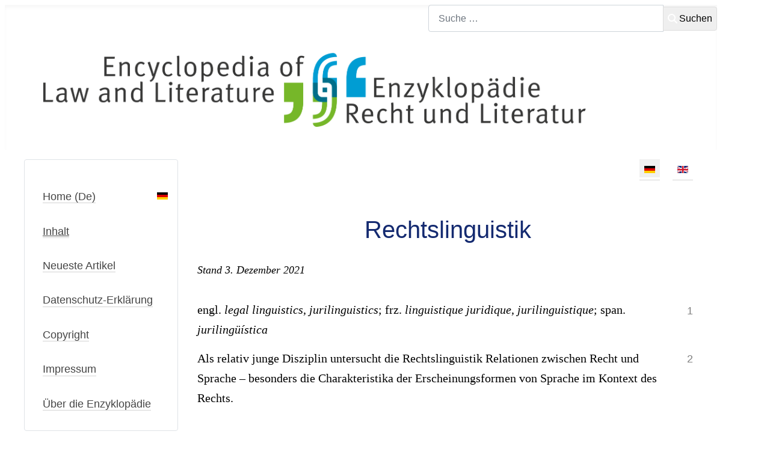

--- FILE ---
content_type: text/html; charset=utf-8
request_url: https://lawandliterature.eu/index.php/de/inhalt?view=article&id=23&catid=11
body_size: 23703
content:
<!DOCTYPE html>
<html lang="de-de" dir="ltr">
<head>
	<meta charset="utf-8">
	<meta name="viewport" content="width=device-width, initial-scale=1">
	<meta name="description" content="The Encyclopedia of Law and Literature provides a comprehensive reference to accumulated and current knowledge and research in the field of law and literature. ">
	<meta name="generator" content="Joomla! - Open Source Content Management">
	<title>Rechtslinguistik</title>
	<link href="/media/system/images/favicon.ico" rel="alternate icon" type="image/vnd.microsoft.icon">
	<link href="https://lawandliterature.eu/index.php/de/component/finder/search?format=opensearch&amp;Itemid=105" rel="search" title="OpenSearch Enzyklopädie Recht und Literatur" type="application/opensearchdescription+xml">

	<link href="/media/system/css/joomla-fontawesome.min.css?2438f1" rel="lazy-stylesheet"><noscript><link href="/media/system/css/joomla-fontawesome.min.css?2438f1" rel="stylesheet"></noscript>
	<link href="/templates/erl_de/css/global/colors_standard.min.css?2438f1" rel="stylesheet">
	<link href="/templates/erl_de/css/template.min.css?2438f1" rel="stylesheet">
	<link href="/templates/erl_de/css/user.css?2438f1" rel="stylesheet">
	<link href="/media/mod_menu/css/mod-menu.min.css?a45ede" rel="stylesheet">
	<link href="/media/mod_languages/css/template.min.css?2438f1" rel="stylesheet">
	<link href="/templates/erl_de/css/vendor/joomla-custom-elements/joomla-alert.min.css?0.4.1" rel="stylesheet">
	<style>:root {
		--hue: 214;
		--template-bg-light: #f0f4fb;
		--template-text-dark: #495057;
		--template-text-light: #ffffff;
		--template-link-color: #2a69b8;
		--template-special-color: #001B4C;
		
	}</style>

	<script type="application/json" class="joomla-script-options new">{"joomla.jtext":{"MOD_FINDER_SEARCH_VALUE":"Suche &hellip;","ERROR":"Fehler","MESSAGE":"Nachricht","NOTICE":"Hinweis","WARNING":"Warnung","JCLOSE":"Schließen","JOK":"OK","JOPEN":"Öffnen"},"system.paths":{"root":"","rootFull":"https:\/\/lawandliterature.eu\/","base":"","baseFull":"https:\/\/lawandliterature.eu\/"},"csrf.token":"72b72e6762deebbb42d645c0cdf7a893","accessibility-options":{"labels":{"menuTitle":"Bedienungshilfen","increaseText":"Schrift vergrößern","decreaseText":"Schrift verkleinern","increaseTextSpacing":"Zeichenabstand erhöhen","decreaseTextSpacing":"Zeichenabstand verringern","invertColors":"Farben umkehren","grayHues":"Graue Farbtöne","underlineLinks":"Links unterstreichen","bigCursor":"Großer Mauszeiger","readingGuide":"Zeilenlineal","textToSpeech":"Text vorlesen","speechToText":"Sprache zu Text","resetTitle":"Zurücksetzen","closeTitle":"Schließen"},"icon":{"position":{"left":{"size":"0","units":"px"}},"useEmojis":true},"hotkeys":{"enabled":true,"helpTitles":true},"textToSpeechLang":["de-DE"],"speechToTextLang":["de-DE"]}}</script>
	<script src="/media/system/js/core.min.js?a3d8f8"></script>
	<script src="/templates/erl_de/js/template.min.js?2438f1" defer></script>
	<script src="/media/mod_menu/js/menu.min.js?5a565f" type="module"></script>
	<script src="/media/com_finder/js/finder.min.js?755761" type="module"></script>
	<script src="/media/system/js/messages.min.js?9a4811" type="module"></script>
	<script src="/media/vendor/accessibility/js/accessibility.min.js?3.0.17" defer></script>
	<script type="module">window.addEventListener("load", function() {new Accessibility(Joomla.getOptions("accessibility-options") || {});});</script>
	<script type="application/ld+json">{"@context":"https://schema.org","@graph":[{"@type":"Organization","@id":"https://lawandliterature.eu/#/schema/Organization/base","name":"Enzyklopädie Recht und Literatur","url":"https://lawandliterature.eu/"},{"@type":"WebSite","@id":"https://lawandliterature.eu/#/schema/WebSite/base","url":"https://lawandliterature.eu/","name":"Enzyklopädie Recht und Literatur","publisher":{"@id":"https://lawandliterature.eu/#/schema/Organization/base"},"potentialAction":{"@type":"SearchAction","target":"https://lawandliterature.eu/index.php/de/component/finder/search?q={search_term_string}&amp;Itemid=105","query-input":"required name=search_term_string"}},{"@type":"WebPage","@id":"https://lawandliterature.eu/#/schema/WebPage/base","url":"https://lawandliterature.eu/index.php/de/inhalt?view=article&amp;id=23&amp;catid=11","name":"Rechtslinguistik","description":"The Encyclopedia of Law and Literature provides a comprehensive reference to accumulated and current knowledge and research in the field of law and literature. ","isPartOf":{"@id":"https://lawandliterature.eu/#/schema/WebSite/base"},"about":{"@id":"https://lawandliterature.eu/#/schema/Organization/base"},"inLanguage":"de-DE"},{"@type":"Article","@id":"https://lawandliterature.eu/#/schema/com_content/article/23","name":"Rechtslinguistik","headline":"Rechtslinguistik","inLanguage":"de-DE","isPartOf":{"@id":"https://lawandliterature.eu/#/schema/WebPage/base"}}]}</script>

</head>

<body class="site com_content wrapper-fluid view-article no-layout no-task itemid-103 has-sidebar-left">
	<header class="header container-header full-width">

					<div class="container-topbar">
			
<search>
    <form class="mod-finder js-finder-searchform form-search" action="/index.php/de/component/finder/search?Itemid=105" method="get" aria-label="search">
        <label for="mod-finder-searchword120" class="finder">Suchen</label><div class="mod-finder__search input-group"><input type="text" name="q" id="mod-finder-searchword120" class="js-finder-search-query form-control" value="" placeholder="Suche &hellip;"><button class="btn btn-primary" type="submit"><span class="icon-search icon-white" aria-hidden="true"></span> Suchen</button></div>
                        <input type="hidden" name="Itemid" value="105">    </form>
</search>

			</div>
		
		
					<div class="grid-child">
				<div class="navbar-brand">
					<a class="brand-logo" href="/">
						<img src="/images/Logoweiss.png#joomlaImage://local-images/Logoweiss.png?width=3971&amp;height=704" alt="Enzyklopädie Recht und Literatur">					</a>
									</div>
			</div>
		
			</header>

	<div class="site-grid">
		
		
		
				<div class="grid-child container-sidebar-left">
			<div class="sidebar-left card ">
			<h3 class="card-header ">Deutsch</h3>		<div class="card-body">
				<ul id="mod-menu92" class="mod-menu mod-list nav ">
<li class="nav-item item-105 default"><a href="/index.php/de/" >Home (De)</a></li><li class="nav-item item-103 current active"><a href="/index.php/de/inhalt" aria-current="location">Inhalt</a></li><li class="nav-item item-107"><a href="/index.php/de/neueste" >Neueste Artikel</a></li><li class="nav-item item-109"><a href="/index.php/de/privacy" >Datenschutz-Erklärung</a></li><li class="nav-item item-112"><a href="/index.php/de/copyright" >Copyright</a></li><li class="nav-item item-113"><a href="/index.php/de/impressum" >Impressum</a></li><li class="nav-item item-115"><a href="/index.php/de/über-die-enzyklopädie" >Über die Enzyklopädie</a></li></ul>
	</div>
</div>

		</div>
		
		<div class="grid-child container-component">
			<div class="mod-languages">
    <p class="visually-hidden" id="language_picker_des_93">Sprache auswählen</p>


    <ul aria-labelledby="language_picker_des_93" class="mod-languages__list lang-inline">

                                            <li class="lang-active">
                <a aria-current="true"  href="https://lawandliterature.eu/index.php/de/inhalt?view=article&id=23&catid=11">
                                                                        <img title="Deutsch (Deutschland)" src="/media/mod_languages/images/de_de.gif" alt="Deutsch (Deutschland)">                                                            </a>
            </li>
                                        <li>
                <a  href="/index.php/en/">
                                                                        <img title="English (United Kingdom)" src="/media/mod_languages/images/en_gb.gif" alt="English (United Kingdom)">                                                            </a>
            </li>
                </ul>

</div>

			
			<div id="system-message-container" aria-live="polite"></div>

			<main>
			<div class="com-content-article item-page">
    <meta itemprop="inLanguage" content="de-DE">
    
    
        
        
    
    
        
                                    <div class="com-content-article__body">
        <div class="notoc">
<div class="front">
<p class="ERL_01Lemma">Rechtslinguistik</p>
<p class="ERL_02Datumszeile">Stand 3. Dezember 2021</p>
<p class="ERL_03Text" title="1">engl. <span class="Kursivierung" lang="en" xml:lang="en">legal linguistics</span>, <span class="Kursivierung" lang="en" xml:lang="en">jurilinguistics</span>; frz. <span class="Kursivierung" lang="en" xml:lang="en">linguistique juridique</span>, <span class="Kursivierung" lang="en" xml:lang="en">jurilinguistique</span>; span. <span class="Kursivierung" lang="en" xml:lang="en">jurilingüística</span></p>
<p class="ERL_03Text" title="2">Als relativ junge Disziplin untersucht die Rechtslinguistik Relationen zwischen Recht und Sprache – besonders die Charakteristika der Erscheinungsformen von Sprache im Kontext des Rechts.</p>
<div class="notoc">
<div class="toc">
<p class="toctoc_1"><a href="#d1e50">1. Einleitung und Definition</a></p>
<p class="toctoc_1"><a href="#d1e90">2. Begriffsabgrenzung: Rechtslinguistik vs . Forensische Linguistik</a></p>
<p class="toctoc_1"><a href="#d1e122">3. Schnittpunkte zwischen Recht und Sprache</a></p>
<p class="toctoc_1"><a href="#d1e140">4. Themenfelder</a></p>
<p class="toctoc_2"><a href="#d1e145">4.1. Rechtssprache als Fachsprache</a></p>
<p class="toctoc_2"><a href="#d1e181">4.2. Juristische Semantik</a></p>
<p class="toctoc_2"><a href="#d1e189">4.3. Kommunikation vor Gericht</a></p>
<p class="toctoc_2"><a href="#d1e201">4.4. Mehrsprachigkeit des Rechts</a></p>
<p class="toctoc_1"><a href="#d1e217">5. Rechtssprache </a></p>
<p class="toctoc_2"><a href="#d1e220">5.1 Merkmale und Funktionen </a></p>
<p class="toctoc_2"><a href="#d1e247">5.2 Verständlichkeitskritik</a></p>
<p class="toctoc_2"><a href="#d1e278">5.3 Auslegungskritik </a></p>
<p class="toctoc_1"><a href="#d1e328">Bibliographie</a></p>
<p class="toctoc_2"><a href="#d1e331">1. Rechtsquellen </a></p>
<p class="toctoc_2"><a href="#d1e420">2. Zitierte Literatur </a></p>
<p class="toctoc_1"><a href="#d1e501">Zitiervorschlag</a></p>
</div>
</div>
</div>
<section class="1">
<h1 id="d1e50" class="artikel" title="1.">1. Einleitung und Definition</h1>
<p class="ERL_03Text" title="3">Die Untersuchungsschwerpunkte der Rechtslinguistik sind – auch aufgrund ihres interdisziplinären Ansatzes – thematisch sowie methodisch vielfältig:</p>
<blockquote>Die moderne Rechtslinguistik beschäftigt sich als Teildisziplin von Sprach- und Rechtswissenschaft mit <span class="Kursivierung">der sprachlich-kommunikativen Verfasstheit der gesellschaftlichen Institution Recht</span>. Sie untersucht empirisch mit Hilfe qualitativer und quantitativer Methoden sprachliche wie multimediale Formen und ihren zeichenhaften Gebrauch von Akteuren im Kontext von Gesetzgebung, Gerichtswesen und Verwaltung, rechtswissenschaftlicher Forschung und Lehre wie Kommentarliteratur. (Vogel 2017a, 213)</blockquote>
<p class="ERL_03Text" title="4">Auch wenn Reflexionen über die sprachliche Verfasstheit des Rechts mit ersten Belegen in der Antike auf eine lange Tradition zurückgreifen können (Vogel 2017a, 229; Gémar 2005; Neumann-Duesberg 1949; Mellinkoff 1963), fallen die Anfänge einer akademischen Etablierung der Rechtslinguistik in die Zeit des aufkeimenden linguistischen Interesses am Recht im Rahmen der Fachsprachforschung (vgl. Keding 2016, 15), die auch in rezenten Studien noch ein Hauptaugenmerk rechtslinguistischer Arbeit bildet.</p>
<p class="ERL_03Text" title="5">Innerhalb der linguistischen Teildisziplinen steht die Rechtslinguistik im engen Zusammenhang einerseits mit klassischen Forschungsfeldern wie der Textlinguistik und der fachsprachlichen Terminologie, zum anderen mit der Diskursanalyse und der Soziolinguistik, die Sprache als gesellschaftliches Handeln begreift und untersucht („Linguistik als Sozialwissenschaft“ laut Busse 1992, 4). Im Rahmen der Soziolinguistik und der Pragmatik wird rechtliches Handeln unter dem Schlagwort der Performativität mithilfe der Sprechakttheorie analysiert (vgl. Bülow 2016). Mit der ausschließlich sprachlichen Analyse des Rechts agiert die Rechtslinguistik in einem vergleichsweise engeren Beschreibungsrahmen als die <a class="ERL_13Internetverknuepfung" href="/index.php/de/inhalt#rechtssemiotik" hreflang="de">Rechtssemiotik</a>, die Recht im Rahmen der Zeichentheorie behandelt:</p>
<blockquote>Das Recht besteht aus Zeichenketten und ist ein Zeichen […]. Die Semiotik erweitert die Zuordnung einer Bedeutung zu einem Ausdruck um ein Drittes, das zum einen als Objekt und zum anderen als Interpretant jede Ordnung in eine ständige Bewegung bringt. Paragrafenzeichen wie Roben als Objekte oder Anklagen und Urteilsaussprüche als Handlungen sind Rechtszeichen. Die Semiotik erweitert deshalb den Beschreibungsrahmen über Sprechakte hinaus und akzentuiert das Verhältnis zwischen Zeichen, Bezeichnetem und Zeichenbenutzern in den Teildisziplinen der Syntax, Semantik und Pragmatik. (Seibert 2017, 3)</blockquote>
<p class="ERL_03Text" title="6">Vereinigungen, die maßgeblich zum Fortschritt rechtslinguistischer Forschungen beigetragen haben, sind im deutschsprachigen Raum die <span class="Kursivierung">Heidelberger Gruppe</span> (<a class="ERL_13Internetverknuepfung" href="https://legal-linguistics.net/groups/heidelberger-arbeitskreis-der-rechtslinguistik/" rel="noreferrer noopener"><span class="ERL_13Internetverknuepfung">https://legal-linguistics.net/groups/heidelberger-arbeitskreis-der-rechtslinguistik/</span></a>) sowie auf internationaler Ebene die <span class="Kursivierung">International Language and Law Association (</span>ILLA, <a class="ERL_13Internetverknuepfung" href="https://illa.online/" rel="noreferrer noopener"><span class="ERL_13Internetverknuepfung">https://illa.online/</span></a>). Einen reichhaltigen u.a. bibliographischen Überblick über die rechtslinguistische Forschung bietet daneben die Plattform <span class="Kursivierung">SOULL – Sources of Language and Law </span>der Universität Siegen (<a class="ERL_13Internetverknuepfung" href="https://legal-linguistics.net/" rel="noreferrer noopener"><span class="ERL_13Internetverknuepfung">https://legal-linguistics.net/</span></a>).</p>
</section>
<section class="1">
<h1 id="d1e90" class="artikel" title="2.">2. Begriffsabgrenzung: Rechtslinguistik vs<span class="Kursivierung">.</span> Forensische Linguistik</h1>
<p class="ERL_03Text" title="7">Während die Rechtslinguistik sich damit beschäftigt, wie Recht durch Sprache fixiert, verhandelt und realisiert wird, befasst sich die <span class="Kursivierung">Forensische Linguistik</span> mit sprachlich vollzogenen Rechtsverletzungen (z.B. der Verbalinjurie) sowie Sprachanalysen zur Sanktionierung von Recht im Kontext von Ermittlungsverfahren (z.B. Täter*innensuche mithilfe sprachstilistischer Autor*innen-Identifikation, Sprecher*innen-Erkennung in forensischer Phonetik, siehe Glück 2016, 203; weiterführend auch Fobbe 2011, Coulthard/Johnson 2010).</p>
<p class="ERL_03Text" title="8">Mit dieser Begriffsdifferenzierung unterscheidet sich die deutschsprachige Terminologie auffällig von der im englischsprachigen Raum gebräuchlichen, die beide Disziplinen unter die Bezeichnung <span class="Kursivierung">forensic linguistics</span> fasst. Seltener findet sich auch eine Abgrenzung von <span class="Kursivierung">forensic linguistics</span> zu <span class="Kursivierung">legal linguistics</span> (Vogel 2017b, 287).</p>
<p class="ERL_03Text" title="9">Auch im deutschsprachigen Raum handelt es sich bei der Trennung der Rechtslinguistik und der <a class="ERL_13Internetverknuepfung" href="/index.php/de/inhalt#forensischelinguistik" hreflang="de">Forensischen Linguistik</a> um eine erst in jüngeren Studien vorgenommene, nicht gänzlich etablierte Differenzierung (vgl. Fobbe 2011, 15–18). Besonders erste, wegbereitende Arbeiten zur Rechtslinguistik ordnen sich selbst der Forensischen Linguistik zu bzw. unter. So enthält z.B. ein Sammelband zu<span class="Kursivierung"> Theorie und Praxis der forensischen Linguistik</span> (Kniffka 1990) auch Studien, die einer terminologischen Trennung folgend der Rechtslinguistik und nicht der forensischen Linguistik zuzuordnen wären, darunter Wassermann (1990).</p>
</section>
<section class="1">
<h1 id="d1e122" class="artikel" title="3.">3. Schnittpunkte zwischen Recht und Sprache</h1>
<p class="ERL_03Text" title="10">Ohne Sprache kann Recht nicht existieren (vgl. u.a. Forsthoff 1971, 2; Felder 2017, 44; Endicott 2016). Über die Abhängigkeit des Rechts von der Sprache herrscht Konsens: „Recht ist in Sprache verfasst und ohne sie nicht zu haben. Die Verständigung darüber, was Recht und was rechtens ist, ist an das Medium der Sprache gebunden“ (Christensen/Lerch 2005, V, vgl. auch Grewendorf 1992; Wimmer 2009; Solan/Tiersma 2016). Sämtliche Rechtstätigkeiten – von der Produktion und Anwendung eines Rechtstextes bis zur Urteilsverkündung – sind ohne das Medium der Sprache nicht realisierbar, und selbst in schriftlosen Kulturen sind alle Tätigkeiten um das Recht primär „eine kollektive sprachliche Handlung“ (Klein 2000, 7).</p>
<p class="ERL_03Text" title="11">Vor dem Hintergrund dieses Abhängigkeitsverhältnisses bezeichnet schon Karl Friedrich von Savigny die „Jurisprudenz“ als „eine philologische Wissenschaft“ ([1802] 1951, 15). Busse (1992, 1) beschreibt das Verhältnis von rechtswissenschaftlicher Methodik und philologischer Tätigkeit wie der literaturwissenschaftlichen Interpretation (<a class="ERL_13Internetverknuepfung" href="/index.php/de/inhalt#hermeneutik" hreflang="de">Hermeneutik</a>) als wechselseitig ertragreich.</p>
<p class="ERL_03Text" title="12">Welche Fragen sich in diesem Zusammenhang für die rechtliche Auslegungsarbeit ergeben können, problematisiert Christensen (1989) mit seiner rechtslinguistischen Perspektive auf das Gesetzesbindungspostulat: „Ausgangspunkt der Arbeit ist die ‚kafkaeske Situation‘ des Richters, der weiß, daß er gebunden ist, aber nicht weiß, woran“ (ebda., 13; vgl. auch „Bindung an den Inhalt des Gesetzes oder an den Text des Gesetzes?“, 18–22, zur rechtslinguistischen Diskussion des strafrechtlichen Grundsatzes <span class="Kursivierung">nulla poena sine lege</span>, verankert in §1 StGB<span class="Kursivierung">, </span>Art. 103 II GG, siehe auch Busse 1992, 19).</p>
</section>
<section class="1">
<h1 id="d1e140" class="artikel" title="4.">4. Themenfelder</h1>
<p class="ERL_03Text" title="13">Die Vielfalt sprachlicher Erscheinungsformen im Recht – sei es in Form von schriftlich fixierten Normen, Urkunden, vertraglichen Erklärungen oder in Form des mündlichen Diskurses vor Gericht – mag einer der Gründe dafür sein, dass rechtslinguistische Fragestellungen mithilfe unterschiedlichster Analyseinstrumente bearbeitet werden. Eine Kategorisierung rechtlinguistischer Arbeitsfelder wird daher nicht über eine Zuordnung zu spezifischen Sprachprodukten oder Analysemethoden vorgenommen, sondern orientiert sich stattdessen an übergeordneten Themenkomplexen (Dreiteilung nach Vogel 2017a, 213–215).</p>
<section class="2">
<h2 id="d1e145" class="artikel" title="4.1.">4.1. Rechtssprache als Fachsprache</h2>
<p class="ERL_03Text" title="14">Einen Schwerpunkt bildet die Untersuchung der Rechtssprache als Fachsprache. Als Sammelbegriff aller im Recht vorkommenden Textsorten (Gesetze, Verordnungen etc.) bezieht sich ‚Rechtssprache‘ auf die Gesamtheit all ihrer prototypischen sprachlichen Merkmale. Dabei gilt sie selbst wiederum als Prototyp fachsprachlicher Varietäten (vgl. Busse 1999, 1382), die als „das Mittel einer optimalen Verständigung über ein Fachgebiet unter Fachleuten“ definiert werden können. Sie ist durch einen „spezifischen Fachwortschatz und spezielle Normen zur Auswahl, Verwendung und Frequenz gemeinschaftlicher lexikalischer und grammatischer Mittel“ gekennzeichnet (Schmidt 1969, 18; zu <span class="Kursivierung">langues specialisées</span> siehe auch Lerat 1995). Fachsprachliche Analysen zur Charakterisierung von Rechtssprache befassen sich sowohl mit der Etymologie einzelner juristischer Termini als auch mit der Bestandsaufnahme morpho-syntaktischer Strukturen (vgl. die Sammlung gängiger Fragestellungen von Vogel 2015, 4; siehe auch u. <a href="#d1e220">5.1</a>). Diese Merkmale variieren innerhalb der Rechtssprache u.a. je nach Funktion und Adressat*in des rechtssprachlichen Textes, sodass verschiedene Binnendifferenzierungen rechtssprachlicher Varietäten vorgenommen werden können. Nach Ziembiński kann zwischen einer <span class="Kursivierung">langage du droit</span> als Sprachstil der Gesetzesformulierungen und einer <span class="Kursivierung">langue juridique</span> als Varietät, die Jurist*innen zur Kommunikation über Gesetze verwenden, unterschieden werden (Ziembiński 1974). Während die Zweiteilung Ziembińskis sowohl auf schriftliche als auch mündlich realisierte Rechtssprache angewendet werden kann, beschränkt sich die dreifache, an textfunktionalen Kriterien orientierte Binnenklassifikation der Rechtssprache nach Tiersma (1999, 139–141) auf schriftlich realisierte Texte: Er unterscheidet zwischen <span class="Kursivierung">operative documents </span>(z.B. Verträge), die rechtliche Bindungen herstellen<span class="Kursivierung">, </span>rechtserklärenden <span class="Kursivierung">expository documents </span>und<span class="Kursivierung"> persuasive documents, </span>die der Überzeugung eines Gerichts dienen sollen.</p>
<p class="ERL_03Text" title="15">Über die generelle Einordnung der Rechtssprache als Fachsprache besteht weitestgehend Konsens. Eine der wenigen Gegenpositionen, die Rechtssprache in der Nähe der Umgangssprache verortet, betont, dass Rechtssprache sich im Gegensatz zur Fachsprache nicht ausschließlich an ein Fachpublikum, sondern auch an juristische Laien wende (Kirchhof 1987, 754; zur Diskussion der Einordnung vgl. Jeand’Heur 1998).</p>
<p class="ERL_03Text" title="16">Ob man Rechtssprache als Fachsprache definiert, hat besonders für die Festsetzung semantischer Dimensionen Konsequenzen: Versteht man Rechtssprache als allgemeinsprachliche Varietät, so muss auch die Bedeutung einzelner Begriffe im Rahmen ihrer allgemeinsprachlichen Verwendung verortet werden. Schreibt man jedoch rechtssprachlichen Texten eine vom alltäglichen Sprachgebrauch abweichende Bedeutung zu, setzt dies ein Verständnis als Fachsprache voraus. Derart verstanden bedarf Rechtssprache der Auslegung von Jurist*innen (vgl. Busse 1992, 34). Eine solche juristische Tätigkeit besteht zu einem Großteil aus Bedeutungsfestsetzung und Bedeutungsermittlung; insgesamt charakterisiert Busse (1992, 8) die Arbeit mit Rechtstexten daher als „genuin semantisch“.</p>
</section>
<section class="2">
<h2 id="d1e181" class="artikel" title="4.2.">4.2. Juristische Semantik</h2>
<p class="ERL_03Text" title="17">Die juristische Semantik beschäftigt mit der Bedeutungsermittlung von Gesetzestexten und vergleicht dabei rechtswissenschaftliche und linguistische Konzeptionen von Bedeutung und ihrer Feststellung. Während die juristische Auslegungspraxis von der Möglichkeit einer Bedeutungsentnahme innerhalb sogenannter <span class="Kursivierung">Wortlautgrenzen</span> ausgeht (dazu kritisch Busse 1992, 33), plädiert die linguistische Bedeutungsforschung für eine über Wortlautgrenzen hinausgehende Bedeutungsentfaltung. Statt von ‚Auslegung‘ und der ‚Entnahme‘ eines Wortsinns spricht die Rechtslinguistik daher von (hermeneutischer) Interpretation in normierten semantischen Kontinuen. Demnach entwickelt sich mit jeder Interpretation das Bedeutungskontinuum eines Rechtstextes weiter (vgl. Felder/Luth 2015, 162). Wie die Fachsprache birgt auch das Themengebiet der juristischen Semantik aufgrund des „subjektive[n] Zug[s], der jedem Verstehen anhaftet“ (Busse 1992, 32), Diskussionspotential (siehe dazu <a href="#d1e278">5.3</a>).</p>
</section>
<section class="2">
<h2 id="d1e189" class="artikel" title="4.3.">4.3. Kommunikation vor Gericht</h2>
<p class="ERL_03Text" title="18">Das dritte Teilgebiet rechtslinguistischer Forschung ist die Kommunikation vor Gericht, die u.a. mit diskursanalytischen Methoden untersucht wird. Gegenstand des Themengebiets ist vornehmlich die Analyse mündlicher Kommunikation. Prägend für die Kommunikation vor Gericht ist insbesondere das durch den gerichtlichen Diskurs bestimmte Zusammenspiel von Macht und Hierarchie unter den Verfahrensbeteiligten (Vogel 2015, 234; Sobota 1996; Matoesian 2013; Cotterill 2003). Das Interesse an der Analyse gerichtlicher Kommunikation mit Fokus auf hierarchische Sprachstrukturen beruht u.a. auf der These Garfinkels, laut welcher die Identität der Betroffenen vor Gericht systematisch beschädigt werde (Garfinkel 1956, zusammengefasst nach Seibert 1989, 40). Die Praxis sozialer Degradierung sei Garfinkel (1956, 424) zufolge institutionell etabliert: „The court and its officers have something like a fair monopoly over such [degradation] ceremonies, and there they have become an occupational routine.“ Bei den Vertreter*innen der Rechtsinstitution handle es sich um „professional degraders in the law court“ (ebda.). Dies geschehe beispielsweise im Akt der Infragestellung, durch die Zuschreibung von Unglaubwürdigkeit oder durch (meist verdiktive) Sprechakte des Beschuldigens. Als weiteres Beispiel für „markers of power“ und die sprachliche Manifestation hierarchischer Strukturen vor Gericht führt Gibbons (2003: 82) Formen der Anrede an (z.B. „Your Honour“).</p>
<p class="ERL_03Text" title="19">Erweitert man das Themenfeld ‚Kommunikation vor Gericht‘ ferner auf die ‚Kommunikation des Gerichts‘ können darunter auch Fragestellungen der Rechtsrhetorik (<a class="ERL_13Internetverknuepfung" href="/index.php/de/inhalt#rhetorik" hreflang="de">Rhetorik</a>) gefasst werden. Einen kritischen Blick auf den Einsatz rhetorischer Persuasionsmittel wirft Sobota (1996). Obwohl rationale Begründbarkeit (Logos) ein Qualitätsmerkmal juristischer Entscheidungsfindung darstellt, greifen Gerichte – so demonstriert Sobota am Beispiel des BVerfG – auch auf Ethos und Pathos begünstigende Mittel zurück: „In den entscheidenden Passagen verwenden die Richter keine Argumente, sondern rhetorische Figuren, die den Leser auf eine ästhetisch-emotionale Weise beeindrucken“ (ebda., 115).</p>
</section>
<section class="2">
<h2 id="d1e201" class="artikel" title="4.4.">4.4. Mehrsprachigkeit des Rechts</h2>
<p class="ERL_03Text" title="20">Einen weiteren, vierten Forschungsschwerpunkt, der die Dreiteilung nach Vogel (2017a) erweitert, stellen aufgrund der zunehmend grenzüberschreitenden Relevanz bestimmter Rechtsakte, Verträge oder auch gesetzlicher Normen rechtsspezifische Probleme der Übersetzung und konstitutiv mehrsprachiger Rechtsordnungen dar (Gallo 1999; Snow 1999; Heinemann 2019). Die Wahrung des europäischen Multilingualismus im Recht ist Anspruch und Hürde zugleich: „The legal basis emphasizes unity in diversity. This means the EU language law is positioned in an inevitable field of tension: To preserve the national identity and meet the requirements of everyday communications“ (Luttermann 2009, 316). Um Konsistenz in den Übersetzungen (<span class="Kursivierung">multilingual concordance </span>in Font i Mas 2017) zu gewährleisten, kommen – vor allem aus computerlinguistischer Perspektive relevant – u.a. maschinelle Übersetzungen zum Einsatz (Chartier-Brun/Mahler 2018).</p>
</section>
</section>
<section class="1">
<h1 id="d1e217" class="artikel" title="5.">5. Rechtssprache</h1>
<section class="2">
<h2 id="d1e220" class="artikel">5.1 Merkmale und Funktionen</h2>
<p class="ERL_03Text" title="21">Frühe deskriptive grammatikalische Bestandsaufnahmen zur Beschaffenheit von Rechtssprache, wurden im 19. Jahrhundert vorgenommen (bspw. Grimm 1828). Diese Inventarisierung rechtssprachlicher Merkmale ergänzen jüngere Studien mit der Zuordnung zu diskursspezifischen Funktionalisierungen (Hoffmann 1989a, 14–15; Daum 1981, 87; Hansen-Schirra/Neumann 2004, 169).</p>
<p class="ERL_03Text" title="22">Auf lexikalischer und morphologischer Ebene gelten die Verwendung juristischer Fachtermini, feststehende und formelhafte Mehrworteinheiten („Recht auf informationelle Selbstbestimmung“, siehe Pötters/Vogel 2015, 130) die Ausschöpfung morphologischer Mittel überhaupt (im Deutschen besonders Derivationen und Komposita, Beispiele: Rindfleischetikettierungsüberwachungsaufgabenübertragungsgesetz und Grundstückverkehrsgenehmigungszuständigkeitsübertragungsverordnung) sowie Archaismen (z.B. „Grund und Boden“; Bsp. nach Hoffmann 1989a, 14) als Kennzeichen der Rechtssprache. Zur Präzision des Gegenstandes werden daneben auch syntaktische Möglichkeiten der Erweiterung extensiv genutzt. Dies führt zu Attributhäufungen und zur Präferenz des verdichtenden Nominalstils, der wiederum eine sprachliche Ökonomie begünstigt; der Nominalstil ermöglicht einen sparsamen Umgang mit Wortmaterial. Zudem lässt sich ein weitgehender Verzicht auf Anaphorik verzeichnen, der dem Ziel referentieller Eindeutigkeit dient. In diesem Zusammenhang führt die Vermeidung von Ambiguitäten zu Redundanzen. Anstelle pronominaler Verwendung treten nominale Wiederholungen:</p>
<blockquote>Ob der Erblasser oder Schenker die Mindestbeteiligung erfüllt, ist nach der Summe der dem Erblasser oder Schenker unmittelbar zuzurechnenden Anteile und der Anteile weiterer Gesellschafter zu bestimmen, wenn der Erblasser oder Schenker und die weiteren Gesellschafter untereinander verpflichtet sind, über die Anteile nur einheitlich zu verfügen oder ausschließlich auf andere derselben Verpflichtung unterliegende Anteilseigner zu übertragen und das Stimmrecht gegenüber nichtgebundenen Gesellschaftern einheitlich auszuüben. (§13b, Abs. 3, ErbStG)</blockquote>
<p class="ERL_03Text" title="23">Eindeutigkeit und Präzision können jedoch nicht uneingeschränkt als Ansprüche der Rechtssprache gelten; ebenso kann zur Flexibilität der Interpretationsspielräume eine Vagheit durch „Strategic Imprecisions“ (Tiersma 1999, 74; siehe auch ebda. 79–81) intendiert sein.</p>
<p class="ERL_03Text" title="24">Der notwendige, gegenstandsgeschuldete Ausdruck von Einschränkung und Bedingung wird mithilfe von Negationen und vor allem mithilfe konditionaler und konsekutiver Konstruktionen vollzogen. Eine solche Struktur zeigt die folgende Satzverknüpfung: „Tritt der Wille, in fremden Namen zu handeln, nicht erkennbar hervor, so kommt der Mangel des Willens, im eigenen Namen zu handeln, nicht in Betracht“ (§164, Abs. 2 BGB).</p>
<p class="ERL_03Text" title="25">Deagentivierungsmaßnahmen wie das Passiv, Detemporalisierungen und auch die Vermeidung des Agens durch Personifikationen verhelfen zur Origo-Exklusivität, dem Verbergen des Autoren-Ichs. Durch die Abwesenheit deiktischer Begriffe wird eine offene und damit universale Referenz und Projektionsmöglichkeit von rechtssprachlichen Texten auf reale, konkrete Situationen ermöglicht. Rechtssprachliche Merkmale entsprechen damit im Grunde wissenschaftssprachlichen Charakteristika (zu wissenschaftssprachlichen Merkmalen siehe Czicza/Hennig 2017; zur Diskussion des Status der Rechtssprache als angewandte Wissenschaftssprache siehe Engberg 2017).</p>
<p class="ERL_03Text" title="26">In der Regel treten die identifizierten Merkmale, wie die nachstehende Verordnung demonstriert, kumuliert auf:</p>
<blockquote>Auf Grund des § 3 Abs. 2 des Bundesverfassungsgesetzes betreffend Grundsätze für die Einrichtung und Geschäftsführung der Ämter der Landesregierungen außer Wien, BGBl. Nr. 289/1925, wird mit Zustimmung der Steiermärkischen Landesregierung und, soweit Geschäfte der mittelbaren Bundesverwaltung in Betracht kommen, mit Zustimmung der Bundesregierung verordnet: […]. (GeOA Steiermark, LGBl. Nr. 28/2001)</blockquote>
<p class="ERL_03Text" title="27">Auffällig sind der ausgeprägte Nominalstil und die mehrfache Erweiterung durch Attribute wie Partizipien („betreffend“) und Genitivattribute („der Ämter der Landesregierung“). Die Benennung eines Agens wird durch das Passiv („wird verordnet“) umgangen.</p>
<p class="ERL_03Text" title="28">Auch wenn die vorgestellten Merkmale der Rechtssprache beispielhaft dem Deutschen entnommen sind, ist die Komplexität der Rechtssprache durchaus von übereinzelsprachlicher Gültigkeit. Das potentielle Repertoire der Rechtssprache unterliegt zwar selbstredend den syntaktischen und morphologischen Bedingungen der jeweiligen Einzelsprache – dennoch lassen sich aufgrund der funktionalen Orientierung der Merkmale auch aus sprachvergleichender Perspektive analoge Strukturen verzeichnen (zu den Merkmalen englischer Rechtssprache Tiersma 1999, 51–69; Gibbons 2003, 166–176; sprachkomparative Perspektiven in Mattila 2013 und Vogel 2019).</p>
</section>
<section class="2">
<h2 id="d1e247" class="artikel">5.2 Verständlichkeitskritik</h2>
<p class="ERL_03Text" title="29">Es mag in Anbetracht massiver Kritik am rechtssprachlichen Duktus und dessen Verständlichkeit verwundern, dass sich die Rechtslinguistik – unter dem Anspruch des „Transparent-Machens“ (vgl. Keding 2016, 13) – im Wesentlichen als deskriptive Wissenschaft versteht. Verbesserungsvorschläge zur verständniserleichternden Formulierung von Rechtssprache werden bisweilen aber sehr explizit geäußert. So ist beispielsweise ein Fazit von Wolfgang Raible (1981, 20) unmissverständlich appellativer Natur:</p>
<blockquote>Die vielen Juristen in der Legislative, in der Justiz und in der Exekutive mögen bitte ihre Haltung gegenüber dem betroffenen Bürger ändern. Sie mögen sie dergestalt ändern, daß sie dem Grundsatz ‚is fecit, cui podest‘ sowohl fachlich als auch sprachlich zur Geltung verhelfen.</blockquote>
<p class="ERL_03Text" title="30">Kritik an Rechtssprache äußern jedoch nicht ausschließlich Rechtslinguist*innen; auch in anderen Disziplinen und Literaturgattungen – wie beispielsweise in der <a class="ERL_13Internetverknuepfung" href="/index.php/de/inhalt#juristensatire" hreflang="de">Juristensatire</a> – wird die Verständlichkeitsproblematik thematisiert. Schon im 18. Jahrhundert moniert die Hauptfigur in Jonathan Swifts <span class="Kursivierung">Gullivers Reisen</span> einen „besonderen Jargon, den außer ihnen [den Juristen] selbst niemand verstehe“ (Mertin 2004, 266). Manche Jurist*innen selbst beklagen, die „abstrakte, blutleere und dürre Gesetzessprache“ (Gierke 1889, 27f., zit. nach Wassermann 1990, 59) und deren „Lapidarstil von selbstgewählter Armut“ (Radbruch 1973, 202).</p>
<p class="ERL_03Text" title="31">Die Diskussion darüber, wie Rechtssprache ist und zu sein hat, bewegt sich wiederum zwischen den Fragen, wie verständlich sie in Anbetracht ihres komplexen Gegenstandes sein <span class="Kursivierung">kann</span> und <span class="Kursivierung">muss</span>. Dem Anspruch Stegers folgend (1988, 126) solle Rechtssprache sich am „üblichen Sprachgebrauch“ und an einer „Sprachverständlichkeit für alle“ orientieren. Das Recht auf Verständlichkeit wird mehrfach gefordert (bspw. Heckmann 1981) und ist in manchen Rechtsordnungen zumindest für bestimmte Bereiche des Rechts inzwischen gesetzlich garantiert. Nach bestehendem Recht (RL 2016/2102 EU; BITVO 2.0) ist die öffentliche Verwaltung zu einer adressat*innengerechten, „barrierefreien“ und in diesem Zug verständlichen Kommunikation verpflichtet. Gémar (2005) nennt in dieser Hinsicht exemplarisch das Verbraucherschutzgesetz der autonomen Region Québec, L.R.Q., c. P-40.1, dessen Artikel 25 vorschreibt, dass schriftliche Verbraucherverträge ‚lesbar‘ und ‚klar‘ sein müssen. Allerdings werden auch Zweifel an der Umsetzbarkeit derartiger Forderungen angemeldet (vgl. Fotheringham 1981, Antos 2008 und Lerch 2008). Fundament dieser Debatte ist die Problematik der Adressat*innenbestimmung; „selten [ist] in Frage gestellt worden, ob die primären Adressaten wirklich die ‚rechtsunterworfenen‘ Bürger sind“ (Busse 1992, 116). Verständlichkeit und Unverständlichkeit sind insofern besonders schwer zu bestimmen, als sie nur unter Berücksichtigung der Adressat*innen charakterisiert werden können. „So wird sich in Fachkreisen kaum jemand daran stören, wenn im Forstvermehrungsgesetz der Begriff <span class="Kursivierung">Familieneltern</span> durchweg für Bäume verwendet wird“ (Thieme 2015, 246). Nussbaumer (2003, 113) sieht die Produktion von Rechtssprache dominiert durch die „Produzentenperspektive“: Fragen zur Verständlichkeit werden in der Redaktion von Gesetzesentwürfen vornehmlich von juristischen Expert*innen gestellt, die somit selbst den Wissenshintergrund der Textproduzent*innen teilen. Inwiefern die Adressat*innen der jeweiligen Norm dem sie betreffenden Text entnehmen können, was unter welchen Voraussetzungen jeweils zu tun oder zu unterlassen sei, bleibt oft unklar.</p>
<p class="ERL_03Text" title="32">Der Forderung nach mehr Verständlichkeit wird u.a. mit der Einrichtung einer Gesetzesredaktion nachgekommen. Im Zuge einer Initiative des Haushaltsausschusses des Bundestags werden seit 2009 alle Gesetzentwürfe in den Bundesministerien von Linguist*innen auf Korrektheit und Verständlichkeit geprüft (Thieme 2015, 235–241, Prüfung nach §46 GGO). Auch Formulierungsempfehlungen des Bundesministeriums der Justiz und für Verbraucherschutz im Handbuch der Rechtsförmlichkeit sollen die sprachliche Gestaltung von Rechtsvorschriften vereinfachen. Dabei fällt ins Auge, dass darin exakt gegenteilige Strukturen als die in den Bestandsaufnahmen identifizierten Merkmale angeraten werden (Beispiel: „Vermeiden Sie das Passiv, verwenden Sie das Aktiv! […] Bevorzugen Sie Verben! Vermeiden Sie Substantive!“, ebd., Abschnitt 63).</p>
<p class="ERL_03Text" title="33">Das insgesamt mangelhafte (besonders text-) linguistische Fundament derartiger Optimierungsvorschläge moniert Höfler (2017). Empirische Ergebnisse zur Lesbarkeit von Rechtstexten entstammen vornehmlich psycholinguistischen Rezeptionsstudien: Den Nutzen der Reformulierung juristischer Texte untersucht exemplarisch Wolfer (2017; siehe vergleichbar auch Neumann 2009). Wolfer belegt einerseits, dass die Ersetzung von Nominalisierungen durch verbale Strukturen tatsächlich den Lesefluss erleichtert (beispielsweise im Sinne einer Verkürzung der Lesezeit, 286 f.). Anderseits regt die Studie in ihrem Fazit auch zu einem differenzierten Blick auf die Forderung nach Reformulierungen an: Am Beispiel des Ersatzes von passiven durch aktive Strukturen zeigt Wolfer auf, dass Simplifizierungen auf sprachlicher Ebene wiederum zu Problemen auf anderen Ebenen führen könnten. So bleibe es fraglich, ob eine Ersetzung von „die Abschiebung wird vollzogen“ durch „die Behörde schiebt … ab“ und der damit erreichte Explizitheitsgrad wünschenswert seien (Wolfer 2017, 288).</p>
</section>
<section class="2">
<h2 id="d1e278" class="artikel">5.3 Auslegungskritik</h2>
<p class="ERL_03Text" title="34">Die schriftliche Fixierung des Rechts bietet eine Standardisierung, die zur Vorhersagbarkeit richterlicher Entscheidungen und damit zur Rechtssicherheit beitragen soll (Morlok 2015). Vor der Anwendung auf den spezifischen Fall müssen Rechtstexte jedoch interpretiert werden – Jeand’Heur nennt dies die kanonisch zitierte „Zubereitungsfunktion“ (vgl. 1998, 1292, siehe auch Christensen/Jeand’Heur 1989). Eine solche Interpretation soll idealerweise nach Wortlaut, nach dem Willen des Gesetzgebers und unter einer objektiven Entnahme der im Text enthaltenen Bedeutung geschehen. Rechtssemantische Überlegungen zur Auslegung juristischer Texte kritisieren diesen Anspruch als „Fiktion der automatischen Subsumtion“ (Busse 1992, 18). Ob überhaupt von <span class="Kursivierung">der</span> Bedeutung eines Rechtstextes gesprochen werden kann, wird rechts- und sprachphilosophisch unter dem Schlagwort der <span class="Kursivierung">determinacy</span> bzw. <span class="Kursivierung">indeterminacy theory </span>diskutiert. Während die Vertreter*innen ersterer von einer dem Wortlaut inhärenten Bestimmtheit von Normen ausgehen, nimmt die <span class="Kursivierung">indeterminacy theory</span> eine sprachliche Un- bzw. Unterbestimmtheit von Normen an. Die notwendige <span class="Kursivierung">indeterminacy</span> des Rechts ist zentral für H.L.A. Harts These (1994) über die <span class="Kursivierung">open texture of the law: </span>Sprache und ihre Begrifflichkeiten sind z.T. unbestimmt, was wiederum zu einer Unbestimmtheit von Normen führen kann. Beim Verfassen eines Normtextes können zudem nicht alle möglicherweise eintretenden Ereignisse antizipiert werden – infolgedessen wird <span class="Kursivierung">open texture</span> verstanden als „the mere possibility of vagueness: the uncertainty regarding meaning for logically possible, but realistically highly unlikely, events“ (Bix 2012, 151).</p>
<p class="ERL_03Text" title="35">Die „rhetorische Fassade bloßer Rechtserkenntnis“ verbirgt daher „wirkliche Entscheidungsprozesse“ (Christensen/Jeand’Heur 1989, 9; zum Zusammenhang von Rhetorik und Erkenntnis siehe auch Gast 1996). Die juristische Auslegung wird in diesem Zusammenhang nicht als Anwendung, sondern als hermeneutischer Prozess verstanden, der unweigerlich subjektive Momente beinhaltet (siehe weiterführend auch Busse/Felden/Wulf 2018, 7 zur sog. <span class="Kursivierung">Frame-Semantik</span>, sowie Busse 2015, 44 zum sog. <span class="Kursivierung">common ground</span>).</p>
<p class="ERL_03Text" title="36">Auf diese Kritik reagieren computerlinguistische Ansätze: In Folge der Digitalisierung werden die Möglichkeiten automatisierter Erschließungen von Rechtstexten diskutiert und erprobt (Kuhn 2015; siehe auch <span class="Kursivierung">CAL</span><span class="Kursivierung">2</span><span class="Kursivierung"> – International Research Group Computer Assisted Legal Linguistics </span><a class="ERL_13Internetverknuepfung" href="https://cal2.eu/index.php" rel="noreferrer noopener"><span class="ERL_13Internetverknuepfung">https://cal2.eu.php</span></a>, zur Anwendung von CAL<span class="hochgestellt">2</span> siehe auch Gauer/Hamann/Vogel 2018). Für eine Digitalisierung des Rechts „zur stärkeren Vereinheitlichung und Standardisierung der Rechtsfindung“ plädiert auch Morlok (2015, 78) in seinen Überlegungen über die <a class="ERL_13Internetverknuepfung" href="/index.php/de/inhalt#intertextualitaet" hreflang="de">Intertextualität</a> und Hypertextualität des Rechts. Die Vorteile der digitalisierten Erschließung des Rechts sieht Morlok einerseits vor allem in der „Steigerung der Erwartbarkeit gerichtlicher Entscheidungen“ (ebd.) sowie in der erleichterten Zugänglichkeit und Heranziehbarkeit von Bezugsquellen (ebd., 77). Andererseits beschreibt Morlok daneben auch Risiken der Digitalisierung – darunter u.a. die Fixiertheit auf Präjudizien sowie im Zuge dessen das Zurücktreten des Einzelfalls (ebd., 79–84). Mit Risiken und Chancen algorithmenbasierter Entscheidungsverfahren unter Einsatz von KI-Systemen sowie den rechtlichen Bedingungen ihres Einsatzes und Regulierungsvorschlägen beschäftigt sich auch Martini (2017).</p>
</section>
</section>
<section class="1">
<h1 id="d1e328" class="artikel">Bibliographie</h1>
<section class="2">
<h2 id="d1e331" class="artikel" title="1.">1. Rechtsquellen</h2>
<p class="ERL_16UnterueberschriftenQuellenverzeichnis">Deutschland</p>
<p class="ERL_11Bibliographieeintrag"><span class="Kursivierung">Bürgerliches Gesetzbuch in der Fassung der Bekanntmachung vom 2. Januar 2002 (BGBl. I S. 42, 2909; 2003 I S. 738), das zuletzt durch Artikel 13 des Gesetzes vom 22. Dezember 2020 (BGBl. I S. 3256) geändert worden ist</span> (BGB) <a class="ERL_13Internetverknuepfung" href="https://www.gesetze-im-internet.de/bgb/__164.html" rel="noreferrer noopener"><span class="ERL_13Internetverknuepfung">https://www.gesetze-im-internet.de/bgb/__164.html</span></a> (letzter Zugriff: 19. August 2021)</p>
<p class="ERL_11Bibliographieeintrag"><span class="Kursivierung">Strafgesetzbuch </span>in der Fassung der Bekanntmachung vom 13. November 1998 (BGBl. I S. 3322), das zuletzt durch Artikel 1 des Gesetzes vom 9. Oktober 2020 (BGBl. I S. 2075) geändert worden ist (StGB<span class="Kursivierung">) </span><a class="ERL_13Internetverknuepfung" href="https://www.gesetze-im-internet.de/stgb/BJNR001270871.html" rel="noreferrer noopener"><span class="ERL_13Internetverknuepfung">https://www.gesetze-im-internet.de/stgb/BJNR001270871.html</span></a> (letzter Zugriff: 19. August 2021)</p>
<p class="ERL_11Bibliographieeintrag"><span class="Kursivierung">Erbschaftsteuer- und Schenkungsteuergesetz </span>(ErbStG) neugefasst durch B. v. 27. Februar 1997 BGBl. I S. 378; zuletzt geändert durch Artikel 34 G. v. 21. Dezember 2020 BGBl. I S. 3096, Geltung ab 01. Januar 1974 <a class="ERL_13Internetverknuepfung" href="https://www.gesetze-im-internet.de/erbstg_1974/__13b.html" rel="noreferrer noopener"><span class="ERL_13Internetverknuepfung">https://www.gesetze-im-internet.de/erbstg_1974/__13b.html</span></a> (letzter Zugriff: 19. August 2021)</p>
<p class="ERL_11Bibliographieeintrag"><span class="Kursivierung">Gesetz zur Übertragung der Aufgaben für die Überwachung der Rinderkennzeichnung und Rindfleischetikettierung</span> (Rinderkennzeichnungs- und Rindfleischetikettierungsüberwachungsaufgabenübertragungsgesetz, RkReÜAÜG M-V) des Landes Mecklenburg-Vorpommern vom 19. Januar 2000 (aufgehoben zum 29. Mai 2013)</p>
<p class="ERL_11Bibliographieeintrag"><span class="Kursivierung">Verordnung zur Übertragung der Zuständigkeiten des Oberfinanzpräsidenten der Oberfinanzdirektion Berlin nach § 8 Satz 2 der Grundstücksverkehrsordnung auf das Bundesamt zur Regelung offener Vermögensfragen</span> (Grundstücksverkehrsgenehmigungszuständigkeitsübertragungsverordnung – GrundVZÜV) vom 19. Dezember 2003 (BGBl. I S. 2810); aufgehoben durch Artikel 75 des Gesetzes vom 23. November 2007 (BGBl. I S. 2614)</p>
<p class="ERL_11Bibliographieeintrag"><span class="Kursivierung">Verordnung zur Schaffung barrierefreier Informationstechnik nach dem Behindertengleichstellungsgesetz</span> (Barrierefreie-Informationstechnik-Verordnung - BITV 2.0) vom 12. September 2011 (BGBl. I S. 1843), zuletzt geändert durch Artikel 1 der Verordnung vom 21. Mai 2019 (BGBl. I S. 738).</p>
<p class="ERL_11Bibliographieeintrag"><span class="Kursivierung">Gemeinsame Geschäftsordnung der Bundesministerien </span>Stand 22. Januar 2020 (GGO) <a class="ERL_13Internetverknuepfung" href="http://www.verwaltungsvorschriften-im-internet.de/bsvwvbund_21072009_O11313012.htm" rel="noreferrer noopener"><span class="ERL_13Internetverknuepfung">http://www.verwaltungsvorschriften-im-internet.de/bsvwvbund_21072009_O11313012.htm</span></a> (letzter Zugriff: 19. August 2021)</p>
<p class="ERL_11Bibliographieeintrag"><span class="Kursivierung">Verordnung des Landeshauptmannes von Steiermark vom 26. März 2001 über die Geschäftsordnung des Amtes der Steiermärkischen Landesregierung (Geschäftsordnung des Amtes der Steiermärkischen Landesregierung – </span><span class="Kursivierung">GeOA)</span> <a class="ERL_13Internetverknuepfung" href="https://www.ris.bka.gv.at/Dokumente/Lgbl/LGBL_ST_20010608_28/LGBL_ST_20010608_28.html" rel="noreferrer noopener"><span class="ERL_13Internetverknuepfung">https://www.ris.bka.gv.at/Dokumente/Lgbl/LGBL_ST_20010608_28/LGBL_ST_20010608_28.html</span></a> (letzter Zugriff: 19. August 2021)</p>
<p class="ERL_11Bibliographieeintrag"><span class="Kursivierung">Handbuch der Rechtsförmlichkeit des Bundesministeriums der Justiz und für Verbraucherschutz</span>, 3. Aufl. <a class="ERL_13Internetverknuepfung" href="http://hdr.bmj.de/page_b.1.html" rel="noreferrer noopener"><span class="ERL_13Internetverknuepfung">http://hdr.bmj.de/page_b.1.html</span></a> (letzter Zugriff: 19. August 2021)</p>
<p class="ERL_16UnterueberschriftenQuellenverzeichnis">EU</p>
<p class="ERL_11Bibliographieeintrag">Richtlinie (EU) 2016/2102 des Europäischen Parlaments und des Rates vom 26. Oktober 2016 <span class="Kursivierung">über den barrierefreien Zugang zu den Websites und mobilen Anwendungen öffentlicher Stellen</span>, ABl. L 327 vom 2. Dezember 2016, S. 1–15.</p>
<p class="ERL_16UnterueberschriftenQuellenverzeichnis">Québec (Canada)</p>
<p class="ERL_11Bibliographieeintrag"><span class="Kursivierung">Loi sur la protection du consommateur</span>, RLRQ c P-40.1 vom 1. Oktober 2000 (zuletzt geändert am 10. Dezember 2020)</p>
</section>
<section class="2">
<h2 id="d1e420" class="artikel" title="2.">2. Zitierte Literatur</h2>
<p class="ERL_11Bibliographieeintrag">Antos, Gerd (2008): „Verständlichkeit“ als Bürgerrecht? Positionen, Alternativen und das Modell der „barrierefreien Kommunikation“, in: Karin Eichhoff-Cyros / Rudolf Hoberg / Matthias Wermke (Hgg.), <span class="Kursivierung">Verständlichkeit als Bürgerrecht? Die Rechts- und Verwaltungssprache in der öffentlichen Diskussion</span>, Mannheim: Duden, 9–20.</p>
<p class="ERL_11Bibliographieeintrag">Bix, Brian H. (2012): Legal Interpretation and the Philosophy of Language, in: Lawrence M. Solan / Peter M. Tiersma (Hgg.), <span class="Kursivierung" lang="en" xml:lang="en">The Oxford Handbook of Language and Law</span>, Oxford: Oxford University Press, 145–155.</p>
<p class="ERL_11Bibliographieeintrag">Busse, Dietrich (1992): <span class="Kursivierung">Recht als Text. Linguistische Untersuchungen zur Arbeit mit Sprache in einer gesellschaftlichen Institution</span>, Tübingen: Niemeyer.</p>
<p class="ERL_11Bibliographieeintrag">Busse, Dietrich (1999): Die juristische Fachsprache als Institutionensprache (am Beispiel von Gesetzen und ihrer Auslegung), in: Lothar Hoffmann / Hartwig Kalverkämper / Herbert Ernst Wiegand (Hgg.), <span class="Kursivierung">Fachsprachen – Ein internationales Handbuch zur Fachsprachenforschung und Terminologiewissenschaft</span>, Bd. 2, Berlin / New York: de Gruyter, 1382–1391.</p>
<p class="ERL_11Bibliographieeintrag">Busse, Dietrich (2015): Juristische Semantik als Frame-Semantik, in: Friedemann Vogel (Hg.), <span class="Kursivierung">Zugänge zur Rechtssemantik</span>, Berlin / Boston: De Gruyter, 41–68.</p>
<p class="ERL_11Bibliographieeintrag">Busse, Dietrich (2018): Sprache und Recht, in: Frank Liedtke / Astrid Tuchen (Hgg.), <span class="Kursivierung">Handbuch Pragmatik</span>, Stuttgart: Metzler, 383–392.</p>
<p class="ERL_11Bibliographieeintrag">Busse, Dietrich / Michaela Felden / Detmer Wulf (2018): <span class="Kursivierung">Frame-Analysen von Rechtsbegriffen im Deutschen</span>, Berlin / Boston: de Gruyter.</p>
<p class="ERL_11Bibliographieeintrag">Bülow, Lars (2016): Performativität in Sprache und Recht, in: ders. et al. (Hgg.), <span class="Kursivierung">Performativität in Sprache und Recht</span>, Berlin / Boston: de Gruyter, 3–17.</p>
<p class="ERL_11Bibliographieeintrag">Chartier-Brun, Pascale / Katharina Mahler (2018): Machine Translation and Neural Networks for a multilingual EU, <span class="Kursivierung">Zeitschrift für Europäische Rechtslinguistik (ZERL)</span>, <a class="ERL_13Internetverknuepfung" href="https://zerl.uni-koeln.de/rubriken-sections/forschung-research/chartier-brun-mahler-machine-translation-and-neural-networks-for-a-multilingual-eu" rel="noreferrer noopener"><span class="ERL_13Internetverknuepfung">http://zerl.uni-koeln.de/chartierbrun-mahler-2018-machine-translation-eu.html</span></a> (letzter Zugriff: 19. August 2021).</p>
<p class="ERL_11Bibliographieeintrag">Christensen, Ralph (1989): <span class="Kursivierung">Was heißt Gesetzesbindung? Eine rechtslinguistische Untersuchung</span>, Berlin: Duncker &amp; Humblot.</p>
<p class="ERL_11Bibliographieeintrag">Christensen, Ralph / Bernd Jeand’Heur (1989): Themen einer problembezogenen Zusammenarbeit zwischen Rechtstheorie und Linguistik, in: Friedrich Müller (Hg.), <span class="Kursivierung">Untersuchungen zur Rechtslinguistik. Interdisziplinäre Studien zu praktischer Semantik und Strukturierender Rechtslehre in Grundfragen der juristischen Methodik</span>, Berlin: Duncker &amp; Humblot, 9–12.</p>
<p class="ERL_11Bibliographieeintrag">Christensen, Ralph / Kent D. Lerch (2005): Performanz. Die Kunst, Recht geschehen zu lassen, in: Kent D. Lerch (Hg.), <span class="Kursivierung">Recht vermitteln. Strukturen, Formen und Medien der Kommunikation im Recht</span>, Berlin / New York: de Gruyter, 55–132.</p>
<p class="ERL_11Bibliographieeintrag">Cotterill, Janet (2003): <span class="Kursivierung" lang="en" xml:lang="en">Language and Power in Court: A Linguistic Analysis of the OJ Simpson Trial</span>, Basingstoke: Palgrave.</p>
<p class="ERL_11Bibliographieeintrag">Coulthard, Malcom / Alison Johnson, Hgg. (2010<span class="Kursivierung" lang="en" xml:lang="en">)</span>:<span class="Kursivierung" lang="en" xml:lang="en"> The Routledge Handbook of Forensic Linguistics</span>, London: Routledge.</p>
<p class="ERL_11Bibliographieeintrag">Czicza, Dániel / Mathilde Hennig (2017): Zur Pragmatik und Grammatik der Wissenschaftskommunikation. Ein Modellierungsvorschlag, <span class="Kursivierung">Fachsprache</span>, 33 (1–2), 36–60.</p>
<p class="ERL_11Bibliographieeintrag">Daum, Ulrich (1981): Rechtssprache eine genormte Sprache?, in: Ingulf Radtke (Hg.), <span class="Kursivierung">Der öffentliche Sprachgebrauch. Die Sprache des Rechts und der Verwaltung,</span> Bd. 2, Stuttgart: Klett-Cotta, 83–99.</p>
<p class="ERL_11Bibliographieeintrag">Endicott, Timothy (2016): Law and Language, in: Edward N. Zalta (Hg.), <span class="Kursivierung" lang="en" xml:lang="en">The Stanford Encyclopedia of Philosophy </span>(Summer 2016 Edition), <a class="ERL_13Internetverknuepfung" href="https://plato.stanford.edu/archives/sum2016/entries/law-language/" rel="noreferrer noopener"><span class="ERL_13Internetverknuepfung">https://plato.stanford.edu/archives/sum2016/entries/law-language/</span></a> (letzter Zugriff: 19. August 2021).</p>
<p class="ERL_11Bibliographieeintrag">Engberg, Jan (2017): Deutsche Rechtssprache: eine angewandte Wissenschaftssprache?, in: Arne Krause et al. (Hgg.), <span class="Kursivierung">Form und Funktion. Festschrift für Angelika Redder, </span>Tübingen: Stauffenburg, 395–408.</p>
<p class="ERL_11Bibliographieeintrag">Felder, Ekkehard / Janine Luth (2015): Diskurslinguistische Zugänge zur Rechtssemantik und Rechtspragmatik. Kontrastkonnektoren als Indikatoren für agonale Zentren, in: Friedemann Vogel (Hg.), <span class="Kursivierung">Zugänge zur Rechtssemantik. Interdisziplinäre Ansätze im Zeitalter einer Mediatisierung</span>, Berlin / Boston: De Gruyter, 159–183.</p>
<p class="ERL_11Bibliographieeintrag">Felder, Ekkehard (2017): Pragmatik des Rechts. Rechtshandeln mit und in Sprache, in: Ekkehard Felder / Andreas Gardt (Hgg.), <span class="Kursivierung">Handbuch Sprache im Recht</span>, Berlin: De Gruyter, 44–66.</p>
<p class="ERL_11Bibliographieeintrag">Fobbe, Eilika (2011): <span class="Kursivierung">Forensische Linguistik. Eine Einführung</span>, Tübingen: Narr.</p>
<p class="ERL_11Bibliographieeintrag">Font i Mas, Maria (2017): European Legal Language and the Rules of Private International Law: Practical legal-linguistic problems, <span class="Kursivierung" lang="en" xml:lang="en">Revista de Llengua i Dret / Journal of Language and Law</span> 68, 19–32, DOI: <a class="ERL_13Internetverknuepfung" href="https://doi.org/10.2436/rld.i68.2017.2930" rel="noreferrer noopener"><span class="ERL_13Internetverknuepfung">https://doi.org/10.2436/rld.i68.2017.2930</span></a>.</p>
<p class="ERL_11Bibliographieeintrag">Forsthoff, Ernst (1971): <span class="Kursivierung">Recht und Sprache: Prolegomena zu einer richterlichen Hermeneutik</span>, Darmstadt: Wissenschaftliche Buchgesellschaft.</p>
<p class="ERL_11Bibliographieeintrag">Fotheringham, Heinz (1981): Die Gesetzes- und Verwaltungssprache im Spannungsfeld zwischen fachlicher Qualität und Allgemeinverständlichkeit, in: Ingulf Radtke (Hg.), <span class="Kursivierung">Der öffentliche Sprachgebrauch. Die Sprache des Rechts und der Verwaltung</span>, Bd. 2, Stuttgart: Klett Cotta, 100–118.</p>
<p class="ERL_11Bibliographieeintrag">Gallo, Giovanni (1999): Les juristes linguistes de la Cour de Justice des Communautés européennes. Quelques aspects de leurs activites, in: Rodolfo Sacco / Luca Castellani (Hgg.), <span class="Kursivierung" lang="en" xml:lang="en">Les multiples langues du droit européen uniforme</span>, Torino: L’Harmattan Italia, 71–88.</p>
<p class="ERL_11Bibliographieeintrag">Garfinkel, Harold (1956): Conditions of successful degradation ceremonies, <span class="Kursivierung" lang="en" xml:lang="en">American Journal of Sociology</span> 61, 420–424.</p>
<p class="ERL_11Bibliographieeintrag">Gast, Wolfgang (1996): Juristische Rhetorik und Rechtserkenntnis. Bemerkungen über ein und dasselbe und über kleine Unterschiede des Besonderen, in: Joachim Dyck / Walter Jens / Gert Ueding (Hgg.), <span class="Kursivierung">Rhetorik. </span><span class="Kursivierung" lang="en" xml:lang="en">Ein internationales Jahrbuch</span> 15, Tübingen: Niemeyer, 145–155.</p>
<p class="ERL_11Bibliographieeintrag">Gauer, Isabelle / Hanjo Hamann / Friedemann Vogel (2018): Computer-Assisted Legal Linguistics: Corpus Analysis as a New Tool for Legal Studies, <span class="Kursivierung" lang="en" xml:lang="en">Law &amp; Social Inquiry </span>43 (4), 1340–1363.</p>
<p class="ERL_11Bibliographieeintrag">Gémar, Jean-Claude (2005): De la traduction (juridique) à la jurilinguistique. Fonctions proactives du traductologue, <span class="Kursivierung" lang="en" xml:lang="en">Meta. Journal des traducteurs / Translators’ Journal</span> 50:4, DOI: <a class="ERL_13Internetverknuepfung" href="https://doi.org/10.7202/019840ar" rel="noreferrer noopener"><span class="ERL_13Internetverknuepfung">https://doi.org/10.7202/019840ar</span></a>.</p>
<p class="ERL_11Bibliographieeintrag">Gibbons, John (2003): <span class="Kursivierung" lang="en" xml:lang="en">Forensic linguistics: An introduction to language in the justice system</span>, Malden, MA: Wiley.</p>
<p class="ERL_11Bibliographieeintrag">Gierke, Otto von (1889): <span class="Kursivierung">Der Entwurf eines bürgerlichen Gesetzbuches und das deutsche Volk</span>, Leipzig: Dunker &amp; Humblot.</p>
<p class="ERL_11Bibliographieeintrag">Glück, Helmut (2016): Forensische Linguistik, in: Helmut Glück / Michael Rödel (Hgg.), <span class="Kursivierung">Metzler Lexikon Sprache</span>, 5. Aufl., Stuttgart: Metzler, 203.</p>
<p class="ERL_11Bibliographieeintrag">Grewendorf, Günther, Hg. (1992): <span class="Kursivierung">Rechtskultur als Sprachkultur. Zur forensischen Funktion der Sprachanalyse</span>, Frankfurt am Main: Suhrkamp.</p>
<p class="ERL_11Bibliographieeintrag">Grimm, Jacob (1828): <span class="Kursivierung">Deutsche Rechtsalterthümer</span>. Göttingen: Dietrich, <a class="ERL_13Internetverknuepfung" href="https://www.digitale-sammlungen.de/en/view/bsb10623104" rel="noreferrer noopener"><span class="ERL_13Internetverknuepfung">https://reader.digitale-sammlungen.de/resolve/display/bsb10623104.html</span></a>, (letzter Zugriff: 19. August 2021).</p>
<p class="ERL_11Bibliographieeintrag">Hansen-Schirra, Silvia / Stella Neumann (2004): Linguistische Verständlichmachung in der juristischen Realität, in: Kent D. Lerch (Hg.), <span class="Kursivierung">Recht verstehen. Verständlichkeit, Missverständlichkeit und Unverständlichkeit von Recht</span>, Berlin / New York: de Gruyter, 167–184.</p>
<p class="ERL_11Bibliographieeintrag">Hart, Herbert Lionel Adolphus (1994): <span class="Kursivierung" lang="en" xml:lang="en">The Concept of Law</span>, 2<span class="hochgestellt" lang="en" xml:lang="en">nd</span> edition, with a new postscript, Oxford: Clarendon.</p>
<p class="ERL_11Bibliographieeintrag">Heckmann, Herbert (1981): Plädoyer für eine bürgernahe Gesetzessprache, in: Ingulf Radtke (Hg.), <span class="Kursivierung">Der öffentliche Sprachgebrauch. Die Sprache des Rechts und der Verwaltung</span>, Bd. 2, Stuttgart: Klett Cotta, 9–15.</p>
<p class="ERL_11Bibliographieeintrag">Heinemann, Ellen (2019): The production process of EU directives and their transposition into national law - additional considerations reviewing “Observing Eurolects. Corpus analysis of linguistic variation in EU law“, <span class="Kursivierung">Zeitschrift für Europäische Rechtslinguistik (ZERL), </span>http://zerl.uni-koeln.de/heinemann-2019-directives-transposition-review-eurolects.html (letzter Zugriff: 2. Dezember 2021)</p>
<p class="ERL_11Bibliographieeintrag">Hoffmann, Ludger (1989): Verstehensprobleme in der Strafverhandlung, in: Ludger Hoffmann (Hg.), <span class="Kursivierung">Rechtsdiskurse. Untersuchungen zur Kommunikation in Gerichtsverfahren</span>, Tübingen: Narr, 165–196.</p>
<p class="ERL_11Bibliographieeintrag">Hoffmann, Ludger (1989a): Einleitung: Recht – Sprache – Diskurs, in: ders. (Hg.), <span class="Kursivierung">Rechtsdiskurse. Untersuchungen zur Kommunikation in Gerichtsverfahren</span>, Tübingen: Narr, 9-38.</p>
<p class="ERL_11Bibliographieeintrag">Höfler, Stefan (2017): Zur Diskursstruktur von Gesetzestexten: Satzübergreifende Bezüge als Problem der Gesetzesredaktion, <span class="Kursivierung">Zeitschrift für Europäische Rechtslinguistik (ZERL)</span>, <a class="ERL_13Internetverknuepfung" href="https://zerl.uni-koeln.de/rubriken-sections/forschung-research/hoefler-zur-diskursstruktur-von-gesetzestexten-satzuebergreifende-bezuege-als-problem-der-gesetzesredaktion" rel="noreferrer noopener">http://zerl.uni-koeln.de/hoefler-2017-diskursstruktur-gesetzestexte.html</a> (letzter Zugriff 19. August 2021).</p>
<p class="ERL_11Bibliographieeintrag">Jeand’Heur, Bernd (1998): Die neuere Fachsprache der juristischen Wissenschaft seit der Mitte des 19. Jahrhunderts unter besonderer Berücksichtigung von Verfassungsrecht und Rechtsmethodik, in: Lothar Hoffmann / Hartwig Kalverkämper / Herbert Ernst Wiegand (Hgg.), <span class="Kursivierung">Fachsprachen</span>. <span class="Kursivierung">Ein internationales Handbuch zur Fachsprachenforschung und Terminologiewissenschaft. 1. Halbband</span>, Berlin / New York: de Gruyter, 1286–1295.</p>
<p class="ERL_11Bibliographieeintrag">Keding, Lennart (2016): <span class="Kursivierung">Sprache als Schlüssel zum Recht. Zur Strafbarkeit religiös motivierter Knabenbeschneidung aus rechtslinguistischer Sicht</span>, Hamburg: Dr. Kovač.</p>
<p class="ERL_11Bibliographieeintrag">Kirchhof, Paul (1987): Deutsche Sprache, in: Josef Isensee / Paul Kirchhof (Hgg.), <span class="Kursivierung">Handbuch des Staatsrechts der Bundesrepublik Deutschland</span>, Bd. 1, Heidelberg: C. F. Müller, 745–771.</p>
<p class="ERL_11Bibliographieeintrag">Klein, Wolfgang &amp; Berliner Arbeitsgruppe (2000): Sprache des Rechts. Vermitteln, Verstehen, Verwechseln, <span class="Kursivierung">Zeitschrift für Literaturwissenschaft und Linguistik</span> 118, 7–33.</p>
<p class="ERL_11Bibliographieeintrag">Kniffka, Hannes, Hg. (1990): <span class="Kursivierung">Texte zu Theorie und Praxis forensischer Linguistik</span>, Berlin / Boston: De Gruyter.</p>
<p class="ERL_11Bibliographieeintrag">Kuhn, Florian (2015): Möglichkeiten inhaltlicher Erschließung von Rechtsdokumenten auf Grundlage von Automaten, in: Friedemann Vogel (Hg.), <span class="Kursivierung">Zugänge zur Rechtssemantik</span>, Berlin / Boston: De Gruyter, 221–231.</p>
<p class="ERL_11Bibliographieeintrag">Lerat, Pierre (1995): <span class="Kursivierung">Les langues spécialisées, </span>Paris: PUF</p>
<p class="ERL_11Bibliographieeintrag">Lerch, Kent (2008): Ultra posse nemo obligatur. Von der Verständlichkeit und ihren Grenzen, in: Matthias Wermke / Rudolf Hoberg / Karin Eichhoff-Cyros (Hgg.), <span class="Kursivierung">Verständlichkeit als Bürgerrecht? Die Rechts- und Verwaltungssprache in der öffentlichen Diskussion</span> 9 (<span class="Kursivierung">Thema Deutsch</span>), Mannheim: Duden, 54–80.</p>
<p class="ERL_11Bibliographieeintrag">Luttermann, Karin (2009): Multilingualism in the European Union Status quo and perspectives: The reference language model, in: Günther Grewendorf / Monika Rathert (Hgg.), <span class="Kursivierung" lang="en" xml:lang="en">Formal Linguistics and Law</span>, Berlin: De Gruyter, 315–338.</p>
<p class="ERL_11Bibliographieeintrag">Martini, Mario (2017): Algorithmen als Herausforderung für die Rechtsordnung, <span class="Kursivierung">JZ</span> 72 (21), 1017–1025.</p>
<p class="ERL_11Bibliographieeintrag">Matoesian, Gregory (2013): Language and Law, in: Robert Bayley / Richard Cameron / Ceil Lucas (Hgg.),<span class="Kursivierung" lang="en" xml:lang="en"> The Oxford Handbook of Sociolinguistics</span>, Oxford: Oxford University Press, 701–719, DOI: <a class="ERL_13Internetverknuepfung" href="https://doi.org/10.1093/oxfordhb/9780199744084.013.0034" rel="noreferrer noopener"><span class="ERL_13Internetverknuepfung">https://doi.org/10.1093/oxfordhb/9780199744084.013.0034</span></a>.</p>
<p class="ERL_11Bibliographieeintrag">Mattila, Heikki E.S. (2013): <span class="Kursivierung" lang="en" xml:lang="en">Comparative Legal Linguistics: Language of Law. Latin, and Modern Lingua Francas</span>, London: Routledge.</p>
<p class="ERL_11Bibliographieeintrag">Mellinkoff, David (1963): <span class="Kursivierung" lang="en" xml:lang="en">The Language of the Law</span>, Boston: Little, Brown and Co.</p>
<p class="ERL_11Bibliographieeintrag">Mertin, Herbert (2004): Recht und Sprache: Ein Essay über den juristischen Sprachschatz, <span class="Kursivierung">Zeitschrift Für Rechtspolitik</span> 37:8, 266–268.</p>
<p class="ERL_11Bibliographieeintrag">Morlok, Martin (2015): Intertextualität und Hypertextualität im Recht, in: Friedemann Vogel (Hg.), <span class="Kursivierung">Zugänge zur Rechtssemantik</span>, Berlin / Boston: De Gruyter, 69–90.</p>
<p class="ERL_11Bibliographieeintrag">Neumann, Stella (2009): Improving the comprehensibility of German court decisions, in: Günther Grewendorf / Monika Rathert (Hgg.), <span class="Kursivierung" lang="en" xml:lang="en">Formal Linguistics and Law</span>, Berlin: De Gruyter, 55–80.</p>
<p class="ERL_11Bibliographieeintrag">Neumann-Duesberg, Horst (1949): <span class="Kursivierung">Sprache im Recht</span>, Regensberg-Münster: Baues.</p>
<p class="ERL_11Bibliographieeintrag">Nussbaumer, Markus (2003): Gesetze verständlicher machen – aus der Praxis der Gesetzesredaktion in der Schweizerischen Bundeskanzlei, <span class="Kursivierung">Sprachspiegel</span> 59:4, 110–126.</p>
<p class="ERL_11Bibliographieeintrag">Pötters, Stephan / Vogel, Friedemann (2015): Der ‚Arbeitnehmer‘ im Rechtsdiskurs. Möglichkeiten und Grenzen korpuslinguistischer Zugänge zu Sedimenten juristischer Dogmatik, in: Friedemann Vogel (Hg.): <span class="Kursivierung">Zugänge zur Rechtssemantik</span>, Berlin / Boston: De Gruyter, 124–158.</p>
<p class="ERL_11Bibliographieeintrag">Raible, Wolfgang (1981): Rechtssprache. Von den Tugenden und Untugenden einer Fachsprache, in: Ingulf Radtke (Hg.), <span class="Kursivierung">Die Sprache des Rechts und der Verwaltung</span>, Stuttgart: Klett-Cotta, 20–43.</p>
<p class="ERL_11Bibliographieeintrag">Radbruch, Gustav (1973): <span class="Kursivierung">Rechtsphilosophie</span>, Stuttgart: Koehler.</p>
<p class="ERL_11Bibliographieeintrag">Savigny, Friedrich Karl von (1951): <span class="Kursivierung">Juristische Methodenlehre</span>:<span class="Kursivierung"> nach der Ausarbeitung des Jakob Grimm (1802)</span>, hg. v. Gerhard Wesenberg, Stuttgart: Koehler.</p>
<p class="ERL_11Bibliographieeintrag">Schmidt, Wilhelm (1969): Charakter und gesellschaftliche Bedeutung der Fachsprachen, <span class="Kursivierung">Sprachpflege</span> 18, 65–74.</p>
<p class="ERL_11Bibliographieeintrag">Seibert, Thomas-Michael (1989): Linguistische Verhandlungsanalysen aus juristischer Sicht, in: Ludger Hoffmann (Hg.), <span class="Kursivierung">Rechtsdiskurse. Untersuchungen zur Kommunikation in Gerichtsverfahren</span>, Tübingen: Narr, 39–61.</p>
<p class="ERL_11Bibliographieeintrag">Seibert, Thomas-Michael (2017): Semiotik im Recht, in: Ekkehard Felder / Friedemann Vogel (Hgg.), <span class="Kursivierung">Handbuch Sprache im Recht</span>, Berlin / Boston: De Gruyter, 3–21.</p>
<p class="ERL_11Bibliographieeintrag">Snow, Gérard (1999): Techniques de transfert du droit dans un contexte multilingue, in: Rodolfo / Sacco / Luca Castellani (Hgg.): <span class="Kursivierung" lang="en" xml:lang="en">Les multiples langues du droit européen uniforme</span>, Turin: L’Harmattan Italia, 187–192.</p>
<p class="ERL_11Bibliographieeintrag">Sobota, Katharina (1996): Argumente und stilistische Überzeugungsmittel in Entscheidungen des Bundesverfassungsgerichts. Eine Rhetorik-Analyse auf empirischer Grundlage, in: Joachim Dyck / Walter Jens / Gert Ueding (Hgg.), <span class="Kursivierung">Rhetorik</span>. <span class="Kursivierung">Ein internationales Jahrbuch</span> 15 (<span class="Kursivierung">Juristische Rhetorik</span>), Tübingen: Niemeyer, 115–136.</p>
<p class="ERL_11Bibliographieeintrag">Solan, Lawrence M. / Peter M. Tiersma, Hgg. (2016): <span class="Kursivierung" lang="en" xml:lang="en">The Oxford Handbook of Language and Law</span>, 2. Aufl., Oxford: Oxford University Press.</p>
<p class="ERL_11Bibliographieeintrag">Steger, Hugo (1988): Institutionensprachen, in: Paul Mikat (Hg.), <span class="Kursivierung">Staatslexikon</span>, 7. Aufl., Bd. 5, Freiburg, Basel, Wien: Herder, 125–128.</p>
<p class="ERL_11Bibliographieeintrag">Thieme, Stephanie (2015) Ein neuer Weg zur Verständlichkeit? Oder: Was sucht die Sprachberatung im Gesetzgebungsverfahren?, in: Friedemann Vogel (Hg.), <span class="Kursivierung">Zugänge zur Rechtssemantik</span>, Berlin / Boston: De Gruyter, 235–253.</p>
<p class="ERL_11Bibliographieeintrag">Tiersma, Peter M. (1999): <span class="Kursivierung" lang="en" xml:lang="en">Legal Language</span>, Chicago: University of Chicago Press.</p>
<p class="ERL_11Bibliographieeintrag">Vogel, Friedemann (2015): Zwischen Willkür, Konvention und Automaten. Die Interdisziplinäre Suche nach Bedeutungen in Recht und Gesetz, in: Friedemann Vogel (Hg), <span class="Kursivierung">Zugänge zur Rechtssemantik. Interdisziplinäre Ansätze im Zeitalter der Mediatisierung</span>, Berlin / Boston: De Gruyter, 3–20.</p>
<p class="ERL_11Bibliographieeintrag">Vogel, Friedemann (2017a): Rechtslinguistik. Bestimmung einer Fachrichtung, in: Ekkehard Felder / Andreas Gardt (Hgg.), <span class="Kursivierung">Handbuch Sprache im Recht</span>, Berlin: De Gruyter, 209–232.</p>
<p class="ERL_11Bibliographieeintrag">Vogel, Friedemann (2017b): Calculating legal meanings? Drawbacks and opportunities of corpus assisted legal linguistics to make the law (more) explicit, in: Janet Giltrow / Dieter Stein (Hgg.), <span class="Kursivierung" lang="en" xml:lang="en">The Pragmatic Turn in Law. Inference and Interpretation in Legal Discourse</span>, New York / Boston: De Gruyter, 287–306.</p>
<p class="ERL_11Bibliographieeintrag">Vogel, Friedemann, Hg. (2019): <span class="Kursivierung" lang="en" xml:lang="en">Legal Linguistics Beyond Borders: Language and Law in a World of Media, Globalisation and Social Conflicts. Relaunching the International Language and Law Association (ILLA)</span>, Berlin: Duncker &amp; Humblot.</p>
<p class="ERL_11Bibliographieeintrag">Wassermann, Rudolf (1990): Fachsprachlichkeit in gerichtlichen Texten, in: Hannes Kniffka (Hg.), <span class="Kursivierung">Texte zu Theorie und Praxis forensischer Linguistik</span>, Berlin, Boston: de Gruyter, 59–74.</p>
<p class="ERL_11Bibliographieeintrag">Wimmer, Rainer (2009): Zur Verflechtung von Spracharbeit und Rechtsarbeit in der EU, <span class="Kursivierung">Muttersprache</span> 3, 234–239.</p>
<p class="ERL_11Bibliographieeintrag">Wolfer, Sascha (2017): <span class="Kursivierung">Verstehen und Verständlichkeit juristisch-fachsprachlicher Texte</span>, Tübingen: Narr.</p>
<p class="ERL_11Bibliographieeintrag">Ziembiński, Zygmunt (1974): Le langage du droit et la langue juridique; les critères de leur discernement, <span class="Kursivierung">Archives de philosophie du Droit</span> 19, 25–31.</p>
<p class="Autorenzeile">Copyright © 2021 by</p>
<p class="Autorenzeile">Joy Steigler-Herms (joy[dot]steigler[at]uni-muenster[dot]de)</p>
</section>
<h1 id="d1e501" class="artikel">Zitiervorschlag</h1>
<p class="general">Joy Steigler-Herms (2021): Rechtslinguistik, in: Thomas Gutmann, Eberhard Ortland, Klaus Stierstorfer (Hgg.), <span class="Kursivierung">Enzyklopädie Recht und Literatur</span>, <br />doi: 10.17879/71089503842<br />URL: https://lawandliterature.eu/index.php/de/inhalt?view=article&amp;id=23&amp;catid=11</p>
</section>
<p class="general"> </p>
<p class="general"><a href="/images/pdf/Rechtslinguistik.pdf" target="_blank" rel="nofollow noopener">Pdf</a>-Download.</p>
<p class="general">Pdf, <a href="/images/pdf/Rechtslinguistik_acc.pdf" target="_blank" rel="nofollow noopener">barrierearme Version.</a></p>
</div>    </div>

                                        
                                                            </div>

			</main>
			
		</div>

		
				<div class="grid-child container-bottom-a">
			<div class="bottom-a card ">
		<div class="card-body">
				
<div id="mod-custom97" class="mod-custom custom">
    <p><a href="https://www.uni-muenster.de/SFB1385/" target="_blank" rel="nofollow noopener noreferrer"><img style="float: left; padding: 5px; border: none;margin-top:3pt;" title="SFB 1385" src="/images/logo_sfb_1385.png" alt="SFB 1385" width="350pt" /></a></p>
<p class="small">Domplatz 6 | 48143 Münster | Deutschland/Germany<br />Tel: +49 251 83-24804 | encyclop[at]uni-muenster[dot]de</p></div>
	</div>
</div>
<div class="bottom-a card ">
		<div class="card-body">
				
<div id="mod-custom98" class="mod-custom custom">
    <p><img style="margin-top: 10px;" src="/images/WWUMuenster_Logo_rgb.png" width="100%" height="auto" loading="lazy" data-path="local-images:/WWUMuenster_Logo_rgb.png" /></p></div>
	</div>
</div>
<div class="bottom-a card ">
		<div class="card-body">
				
<div id="mod-custom121" class="mod-custom custom">
    <p><img style="margin-top: 5pt;" src="/images/dfg_logo_schriftzug_blau_foerderung_4c.jpg" alt="DFG" width="100%" data-path="local-images:/dfg_logo_schriftzug_blau_foerderung_4c.jpg" /></p></div>
	</div>
</div>

		</div>
		
			</div>

	
			<a href="#top" id="back-top" class="back-to-top-link" aria-label="Back to Top">
			<span class="icon-arrow-up icon-fw" aria-hidden="true"></span>
		</a>
	
	
</body>
</html>


--- FILE ---
content_type: text/css
request_url: https://lawandliterature.eu/templates/erl_de/css/user.css?2438f1
body_size: 3585
content:
body {
  counter-reset:pcount;
  font-family: garamond,Carlito,sans-serif;
  font-size:12pt;
  background: #fff;
  max-width:1200px;
  padding:0.5em
}

.notoc {max-width:900pt;}


/* ARTIKEL  */

p.t
{
  font-family:garamond,Carlito,sans-serif;
  color: #000;
  text-align: left;
  vertical-align:baseline;
  font-size:20px;
  line-height: 1.5em;
  margin: 11px 0px 5px 0px;
}

p {
  font-family:garamond,Calibri,sans-serif;
  font-size:20px;
  line-height:150%;
}

section {
	max-width:1200pt;}

p a, .ERL_13Internetverknuepfung, .toc a {
text-decoration:none;
color:black;
border-bottom: 1px solid #BBB;}

/* Content index */

ul.toc {
padding-left:0;
}

li.toc {
  list-style-type: none;
  font-size:1.1rem;
  line-height: 2.3rem;
  margin-bottom:0.5em;  
}

/*  Überschriften im Inhaltsverzeichnis */

   p.toctoc_1 {
font-family: calibri, carlito, verdana, arial, helvetica, sans-serif;
   font-size: 1.3rem;
   line-height: 2.3rem;
   margin-bottom: 0.5em;
   margin-left:0.7cm;
   text-indent:-0.7cm;
   }
   
   p.toctoc_2 {
font-family: calibri, carlito, verdana, arial, helvetica, sans-serif;
   font-size: 1.1rem;
   line-height: 2.3rem;
   margin-bottom: 0em;
   margin-left:1.4cm;
   text-indent:-0.7cm;
   }   
   p.toctoc_3 {
font-family: calibri, carlito, verdana, arial, helvetica, sans-serif;
   font-size: 1.1rem;
   line-height: 2.3rem;
   margin-bottom: 0em;
   margin-left:2.1cm;
   text-indent:-0.7cm;
   }   
   p.toctoc_4 {
font-family: calibri, carlito, verdana, arial, helvetica, sans-serif;
   font-size: 1.1rem;
   line-height: 2.3rem;
   margin-bottom: 0em;
   margin-left:2.8cm;
   text-indent:-0.7cm;
   }   

li.t
{
  color: #000;
  text-align: left;
  vertical-align:baseline;
  font-size:16px;
  line-height: 1.6em;
  margin: 11px 0px 5px 10px;
  text-indent:0px;
}

li.te
{
  color: #000;
  text-align: left;
  vertical-align:baseline;
  font-size:16px;
  line-height: 1.4em;
  list-style-type: circle;
  margin: 20px 0px 20px 10px !important;
  text-indent:0px;
}

/* Liste ohne Bullets*/
li.tenone
{
  color: #000;
  text-align: left;
  vertical-align:baseline;
  font-size:16px;
  line-height: 1.4em;
  list-style-type: none;
  margin: 20px 0px 20px 10px !important;
  text-indent:0px;
}

ol, ol li, ul, ul li, p.generic, p.general
{
  color: #000;
  text-align: left;
  font-size:1.1rem;
  line-height: 1.9rem;
  margin:7pt 3em 7pt 0;
}

ul li.nav-item
{
  margin:7pt 0 7pt 2pt
}
    ol, ul {
      margin: 1rem 0 1rem 0.7rem;
    }
    /* The type attribute on ol and ul elements 
     * https://www.w3.org/TR/css-lists-3/#ua-stylesheet 
     *
    ul[type="disc"]   { list-style-type: disc;   }
    ul[type="circle"] { list-style-type: circle; }
    ul[type="square"] { list-style-type: square; }
    ol[type="1"] { list-style-type: decimal;     }
    ol[type="a"] { list-style-type: lower-alpha; }
    ol[type="A"] { list-style-type: upper-alpha; }
    ol[type="i"] { list-style-type: lower-roman; }
    ol[type="I"] { list-style-type: upper-roman; } */
    /*  decimal, decimal-leading-zero, upper-roman, lower-roman, upper-latin, lower-latin, upper-alpha, lower-alpha */
/*     
    ol {
      counter-reset: section;     
      list-style-type: none;
    }
    
    ol[type="I"] li::before {
      counter-increment: section;
      content: counters(section, ".", upper-roman) " "; }
    ol[type="i"] li::before {
      counter-increment: section;
      content: counters(section, ".", lower-roman) " "; }
    ol[type="A"] li::before {
      counter-increment: section;
      content: counters(section, ".", upper-latin) " "; }
    ol[type="a"] li::before {
      counter-increment: section;
      content: counters(section, ".", lower-latin) " "; }
    ol[type="1"] li::before {
      counter-increment: section;
      content: counters(section, ".", decimal) " "; }
    * 
    * */ 
    
    .ERL_10Bildunterschrift
    {
      color: #555;
      vertical-align:baseline;
      font-size:1rem;
      line-height: 1.2rem;
      margin: 0 0 30pt 10px;
    }

.grafik {margin: auto;}

cell p
{
  color: #000;
  text-align: left;
  vertical-align:baseline;
  font-size:1.1em;
  line-height: 1.4em;
  margin: 10px 80px 10px 10px;
}
p.author {
  text-align: center;
  color: #000;
  font-weight: bold;
  font-size: 1.2em;
}

table, td {
  border-collapse:collapse;
  border: 1pt solid #DDD;
  padding:8pt;
}

table {
  margin-right:5em;
  margin-top:1em;
}

p.ERL_02Datumszeile, p.Datumszeile
{
  color: #000;
  font-family: garamond, carlito, serif;
  font-style:italic;
  text-align: left;
  font-size:1.1rem;
  line-height: 1.5rem;
  margin: 0 0 1cm 0;
}

p.ERL_03Text
{
   counter-increment: pcount;
  color: #000;
  font-family: garamond, carlito, serif;
  text-align: left;
  font-size:1.25rem;
  line-height: 2.1rem;
  margin: .9rem 0 .9rem 0px;
  padding-right:4rem;
}

p.ERL_03Text::before {
   content: counter(pcount);  
   line-height:0;
   text-align:right;
   color:grey;
   font-family: calibri, carlito, verdana, arial, helvetica, sans-serif;
   font-size:1.1rem;
   position:absolute;
   margin-top:1em;
   right:3rem; 
   }

span.Randziffer {
	float:right;
	font-size:80%;
	text-align:right;
	margin-right:-2em;
	padding-right:0;
	color:#999;
	}

p.ERL_03Kopf
{
  color: #000;
  font-family: garamond, carlito, serif;
  text-align: left;
  font-size:1.1rem;
  line-height: 1.9rem;
  margin: 11px 15px 5px 0px;
  max-width:92%; 
}


div.RdNr{
color:grey;
float:left;
font-family: garamond, carlito, serif;
font-size:7pt;
position:absolute;
/*right: 5%;*/
margin-left:720pt;
margin-top:16px;
}

p.ERL_01Lemma
{
font-family: calibri, carlito, verdana, arial, helvetica, sans-serif;
    text-align: center;
    font-size:2.5rem;
    line-height: 2.9rem;
  margin:3rem 0 2rem 0;
    color: #142A70;
}

p.ERL_16UnterueberschriftenQuellenverzeichnis, p.erlBibSub
{
font-family: calibri, carlito, verdana, arial, helvetica, sans-serif;
    font-style:italic;
    font-size:1.2rem;
    line-height: 1.9rem;
}
p.zitat, p.Quote, p.ERL_03T_Zitat, blockquote
{
  color: #000;
font-family: garamond, carlito, serif;
  text-align: left;
  font-size:1.1rem;
  line-height: 1.7rem;
  margin: 20px 2cm 20px 35px;
}
.erlChinese
{
font-family: SimSun, sans;
}

p.author, p.Autorenzeile, p.Copyrightzeile {
font-family: calibri, carlito, verdana, arial, helvetica, sans-serif;
  color: #000;
  font-size: 1.1rem;
  margin-top:3rem;
}


p.Autorenzeile + p.Autorenzeile {
  margin-top:0.8rem;
}
p.Copyrightzeile + p.Copyrightzeile {
  margin-top:0.8rem;
}

/* Headlines */


h1.artikel
{
font-family: calibri, carlito, verdana, arial, helvetica, sans-serif;
     text-align: left;
          color: #142A70;
  margin-bottom:0.6em;
     margin-top: 2rem;
    margin-left: 0.7cm;
    text-indent: -0.7cm;
      font-size: 1.7rem;
    line-height: 1.9rem;
}

h2.artikel	{
font-family: calibri, carlito, verdana, arial, helvetica, sans-serif;
  text-align: left;
  color: #142A70;
  margin-bottom:0.5rem;
  margin-left: 0.7cm;
   margin-top: 1.2rem;
  text-indent: -0.7cm;
    font-size:1.5rem;
    line-height: 1.7rem;
}


h3.artikel
{
font-family: calibri, carlito, verdana, arial, helvetica, sans-serif;
  text-align: left;
  color: #142A70;
  margin-bottom:0.4rem;
  margin-top:0.5rem;
    font-size:1.4rem;
  margin-left: 0.7cm;
  text-indent: -0.7cm;
  line-height: 1.5rem;
}


hr {color:#142A70;}

h4.artikel, h4, heading\ 4
{
font-family: calibri, carlito, verdana, arial, helvetica, sans-serif;
         color: #142A70;
  margin-bottom:0.3rem;
    margin-top: 0.3em;
  margin-right: 1.8em;
     font-size: 1.3rem;
   margin-left: 0.7cm;
   text-indent: -0.7cm;
   line-height: 1.4rem;
}


/* Überschriften direkt folgend auf Überschrift: margin-top reduzieren */

h1 + div > h2 {
	margin-top: 0;
}

h2 + div > h3 {
	margin-top: 0;
}

h3 + div > h4 {
	margin-top: 0;
}

h4 + div > h5 {
	margin-top: 0;
}

.ERL_09Anmerkung_im_Text, .Anmerkung {
  color: #000;
  font-family: garamond, carlito, serif;
  text-align: left;
  font-size:1.0rem;
  line-height: 1.5rem;
  margin: 11px 15px 5px 0px;
  max-width:92%;
	}

/* Bibliography */

p.biblio, p.ERL_11Bibliographieeintrag {
font-family: garamond, carlito, serif;
  color: #000;
  text-align: left;
  font-size:1.15rem;
  margin-bottom: 0.5rem !important; 
  margin-left: 1cm !important; 
  margin-right: 4cm; 
  text-indent: -1cm !important; 
  line-height: 130%; 
  text-align: left;
}

span.ERL_03T_Kursivierung, span.Kursivierung {
	font-style:italic;}
	
span.ERL_03T_Hochgestellt, span.Hochgestellt, span.hochgestellt, sup {
 vertical-align:super;
	line-height:0;
	font-size:60%;}
	
span.tiefgestellt, sub {
 vertical-align:sub;
	line-height:0;
	font-size:60%;}
	
span.ERL_03T_Sonderzeichen {
/*      font-family:"Times New Roman";*/
      font-family:"Liberation Serif";
      font-size:90%;
      }

div.fnr {
	display:block;
	clear:bottom;
	float:left;
	width:1.2cm;
	padding-right:10pt;
	height:100%;}

div.fn{
     /* float:left;*/
	display:table;}
	
div.footnotes{
      margin-top:3em;
	display:table;
	float:left;
	border-top:1pt solid green;}

div.note{
	display:block;
	float:left;
	width:87%;}

div.toc{
      margin-top:3em;
      margin-bottom:3em;
      padding-left:5mm;
	width:80%;
	border-left:1pt solid lightgray;}	


.container-header .navbar-brand a {
  background-color: white;
}

h3.card-header {display:none;}

.container-bottom-a {
  margin-top: 4rem;
}

div.toc{
      margin-top:3em;
      margin-bottom:3em;
      padding-left:5mm;
	width:80%;
	border-left:1pt solid lightgray;}	


.container-header .navbar-brand a {
  background-color: white;
}

h3.card-header {display:none;}

li.nav-item a {
  color:#444;
  border-bottom:1pt solid lightgray;
}

li.nav-item a:hover, li.nav-item a:active {
  color:#FFF;
  border-bottom:1pt solid lightgray;
}

.container-bottom-a {
  margin-top: 4rem;
}

.container-header .navbar-brand img {
    max-width: 100%;
    width: 60rem;
}
  
.container-header {
  background-color: white;
  background-image: none;
}

a:not([class]) {
    text-decoration: none;
    border-bottom:1pt solid lightgray;
}

ul.mod-languages__list {
  text-align:right;
}

/*  Artikellisten */


ul.Artlist {
  font-family:calibri,carlito,verdana, arial, "sans serif";
  font-size: 1.2em;
/*  list-style-image: url(../images/list.gif); */
  list-style-type: none;
  color:#000;
  text-align: left;
}


ul.Artlist li, ul.Artlist span.aut {
  font-size: 1.2rem;
  list-style-image: url(../images/liste.gif);
  margin-top: 0.9em;
}

ul.Artlist span.aut {
  color: rgb(75, 91, 104);
  font-style: italic;
  font-weight:500;
}



ul.Artlist li a {
  text-decoration:none;
  color:#000;
  font-size: 1.2rem;
  border-bottom: 1px solid #AAA;
  font-weight:600;
}

ul.Artlist li a:hover {
  text-decoration:none;
  color:#FFF;
  background-color:#142A70;
}

a:hover,a:active, .p a, .ERL_13Internetverknuepfung:hover {
	background: #095197;
	color: #FFF;
}

a + ul.Artlist > li:first-child::first-letter {
    color: rgb(255, 85, 85);
    font-size: 120%;
}

/*  Child:       li > ul 
    Descendant:  li ul
    Sibling:     li ~ ul
    Adjacent sibling: li + ul
*/

li > ul.Artlist {
  margin-top: 0;
}

a.button {
  font-family:calibri,carlito, arial, "sans serif";
  font-size: 1.4rem;
    box-shadow: none;
    margin: 0 5px;
    transition: background 0.9s ease;
  line-height: 2.0em;
  text-decoration:none;
}

.flex {
  display: flex;
  flex-direction: row;
  flex-wrap: nowrap;
  justify-content: space-around;
  align-items: stretch;
} 

.btn {
  border: 1px solid #DDD;
  padding: 7px;
  color:black;
  background:#EFEFEF;
}

.btn:hover {
    color: white;
}

.mod-finder__search div.awesomplete {
  min-width: 500pt;
}

.mod-finder__search.input-group {
  justify-content: flex-end;
}

.js-finder-search-query {
  max-width:33%;
}

.container-header.mod-finder {
    justify-content: flex-end;
}

.result__title-url {
    color: rgb(187, 187, 187);
}

a {
  color:#333;
}
.nav-item.item-105 {
  background-image: url(/media/mod_languages/images/de_de.gif);
  background-repeat: no-repeat;
  background-position: right;
}

._access-menu ul li {
  font-size: 22px !important;
}

  .cloud {
    width:fit-content;
    position:absolute;

}
  .resizeme {
    resize: both;
    margin: 0;
    padding: 0;
    width: 100%;
    background-color: light-gray;
    overflow: hidden;
  }

@media (max-width: 500px) {
  .resizememe {
    display: none !important;
  }
  .ERL_10Bildunterschrift {
    font-size:0.8rem;
    line-height:1.3rem;
  }
  .ERL_01Lemma {
    font-size:1.8rem;
    line-height:2.3rem;
  }

  h1.artikel {
    font-size:1.4rem;
    line-height:1.5rem;
  }
  h2.artikel {
    font-size:1.3rem;
    line-height:1.4rem;
  }
  h3.artikel {
    font-size:1.2rem;
    line-height:1.3rem;
  }
  h4.artikel {
    font-size:1.1rem;
    line-height:1.2rem;
  }

  
  ul.Artlist li, ul.Artlist span.aut {
  font-size: 0.9rem;
  margin-top: 0.7rem;
    line-height:1.0rem;
  }
    p.zitat, p.Quote, p.ERL_03T_Zitat, blockquote, p.author, p.Autorenzeile, p.Copyrightzeile, p.biblio, p.ERL_11Bibliographieeintrag, .generic, .ERL_03Text::before {
    font-size:0.8rem!important;
    line-height:1.1rem;
      margin-right:0;
      padding-right:0;
  }
  p.author {
    font-size:0.9rem;
    line-height:1.3rem;
  }
    p.ERL_02Datumszeile, p.Datumszeile, p.ERL_03Text {
    font-size:0.9rem!important;
    line-height:1.3rem;
    padding-right:1.5rem;
  }
  
  p.ERL_16UnterueberschriftenQuellenverzeichnis, p.erlBibSub {
    font-size:1rem;
    line-height:1.1rem;
  }
 .flex {
  display: flex;
  flex-direction: row;
  flex-wrap: wrap;
  justify-content: space-around;
  align-items: stretch;
  }  
  .toctoc_1 {
    font-size:0.8rem !important;
    line-height:1.3rem;
  }
  .toctoc_2, .toctoc_3, .toctoc_4  {
    font-size:0.7rem !important;
    line-height:1.2rem;
  }
  foreignObject {display:none}
}

.footer {
    margin-top: 0;
    color: rgb(255, 255, 255);
    background-color: #EEE;
  background-image: none;}
  
.footer .grid-child {
    align-items: center;
    padding: 0 0.3rem 0.3rem 3rem;
}

.non {display:none;}

.back-to-top-link::after {
 content: url(/media/mod_languages/images/de_de.gif);
}

.sidebar-left.card {
  position:sticky;
  top:20px;
}